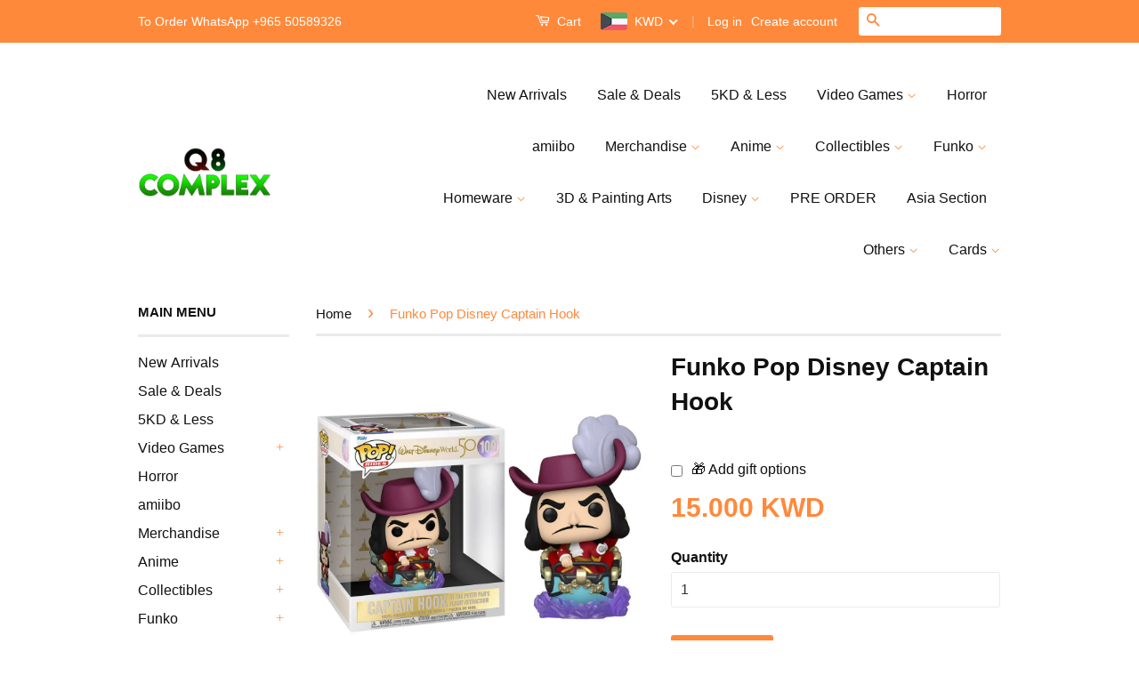

--- FILE ---
content_type: text/html; charset=utf-8
request_url: https://complexq8.com/products/funko-pop-disney-captain-hook-1
body_size: 29193
content:
<!doctype html>
<!--[if lt IE 7]><html class="no-js lt-ie9 lt-ie8 lt-ie7" lang="en"> <![endif]-->
<!--[if IE 7]><html class="no-js lt-ie9 lt-ie8" lang="en"> <![endif]-->
<!--[if IE 8]><html class="no-js lt-ie9" lang="en"> <![endif]-->
<!--[if IE 9 ]><html class="ie9 no-js"> <![endif]-->
<!--[if (gt IE 9)|!(IE)]><!--> <html class="no-js"> <!--<![endif]-->
<head>
<!-- PROGRESSIFY-ME:START -->
<!-- <link rel="manifest" href="/a/progressify/q8complex/manifest.json"> -->
<!-- PROGRESSIFY-ME:END -->

  <link rel="manifest" href="/a/pwa/q8complex/manifest" />

  <!-- Basic page needs ================================================== -->
  <meta charset="utf-8">
  <meta http-equiv="X-UA-Compatible" content="IE=edge,chrome=1">

  

  <!-- Title and description ================================================== -->
  <title>
  Funko Pop Disney Captain Hook &ndash; Q8complex
  </title>

  

  <!-- Social Meta Tags ================================================== -->
  

  <meta property="og:type" content="product">
  <meta property="og:title" content="Funko Pop Disney Captain Hook">
  <meta property="og:url" content="https://complexq8.com/products/funko-pop-disney-captain-hook-1">
  
  <meta property="og:image" content="http://complexq8.com/cdn/shop/products/image_f4c708fd-c179-46ef-9446-6c25c1639676_grande.jpg?v=1648554737">
  <meta property="og:image:secure_url" content="https://complexq8.com/cdn/shop/products/image_f4c708fd-c179-46ef-9446-6c25c1639676_grande.jpg?v=1648554737">
  
  <meta property="og:price:amount" content="15.00">
  <meta property="og:price:currency" content="KWD">




<meta property="og:site_name" content="Q8complex">




  <meta name="twitter:card" content="summary">


  <meta name="twitter:site" content="@kuwaitcomplex?s=20&t=Jce-Mhkr2emhF5TDckZnwQ">


  <meta name="twitter:title" content="Funko Pop Disney Captain Hook">
  <meta name="twitter:description" content="">
  <meta name="twitter:image" content="https://complexq8.com/cdn/shop/products/image_f4c708fd-c179-46ef-9446-6c25c1639676_large.jpg?v=1648554737">
  <meta name="twitter:image:width" content="480">
  <meta name="twitter:image:height" content="480">



  <!-- Helpers ================================================== -->
  <link rel="canonical" href="https://complexq8.com/products/funko-pop-disney-captain-hook-1">
  <meta name="viewport" content="width=device-width,initial-scale=1">
  <meta name="theme-color" content="#ff893b">

  

  <!-- CSS ================================================== -->
  <link href="//complexq8.com/cdn/shop/t/8/assets/timber.scss.css?v=82560077823723682871696414471" rel="stylesheet" type="text/css" media="all" />
  <link href="//complexq8.com/cdn/shop/t/8/assets/theme.scss.css?v=17170315657039289751696414471" rel="stylesheet" type="text/css" media="all" />
  
  <link href="//complexq8.com/cdn/shop/t/8/assets/custom.scss.css?v=152419649625869740761656586392" rel="stylesheet" type="text/css" media="all" />

  



  <!-- Header hook for plugins ================================================== -->
  <script>window.performance && window.performance.mark && window.performance.mark('shopify.content_for_header.start');</script><meta name="google-site-verification" content="L1hqttaAYwsbbLF8RUqEnuHcClg8EGaifP8LaLLzcdo">
<meta id="shopify-digital-wallet" name="shopify-digital-wallet" content="/13503979/digital_wallets/dialog">
<link rel="alternate" type="application/json+oembed" href="https://complexq8.com/products/funko-pop-disney-captain-hook-1.oembed">
<script async="async" src="/checkouts/internal/preloads.js?locale=en-KW"></script>
<script id="shopify-features" type="application/json">{"accessToken":"c809798022ca46d47664bbcd43dde1ce","betas":["rich-media-storefront-analytics"],"domain":"complexq8.com","predictiveSearch":true,"shopId":13503979,"locale":"en"}</script>
<script>var Shopify = Shopify || {};
Shopify.shop = "q8complex.myshopify.com";
Shopify.locale = "en";
Shopify.currency = {"active":"KWD","rate":"1.0"};
Shopify.country = "KW";
Shopify.theme = {"name":"Classic BBB Gift soldout","id":123763556531,"schema_name":null,"schema_version":null,"theme_store_id":721,"role":"main"};
Shopify.theme.handle = "null";
Shopify.theme.style = {"id":null,"handle":null};
Shopify.cdnHost = "complexq8.com/cdn";
Shopify.routes = Shopify.routes || {};
Shopify.routes.root = "/";</script>
<script type="module">!function(o){(o.Shopify=o.Shopify||{}).modules=!0}(window);</script>
<script>!function(o){function n(){var o=[];function n(){o.push(Array.prototype.slice.apply(arguments))}return n.q=o,n}var t=o.Shopify=o.Shopify||{};t.loadFeatures=n(),t.autoloadFeatures=n()}(window);</script>
<script id="shop-js-analytics" type="application/json">{"pageType":"product"}</script>
<script defer="defer" async type="module" src="//complexq8.com/cdn/shopifycloud/shop-js/modules/v2/client.init-shop-cart-sync_BdyHc3Nr.en.esm.js"></script>
<script defer="defer" async type="module" src="//complexq8.com/cdn/shopifycloud/shop-js/modules/v2/chunk.common_Daul8nwZ.esm.js"></script>
<script type="module">
  await import("//complexq8.com/cdn/shopifycloud/shop-js/modules/v2/client.init-shop-cart-sync_BdyHc3Nr.en.esm.js");
await import("//complexq8.com/cdn/shopifycloud/shop-js/modules/v2/chunk.common_Daul8nwZ.esm.js");

  window.Shopify.SignInWithShop?.initShopCartSync?.({"fedCMEnabled":true,"windoidEnabled":true});

</script>
<script>(function() {
  var isLoaded = false;
  function asyncLoad() {
    if (isLoaded) return;
    isLoaded = true;
    var urls = ["https:\/\/pwa-cdn.shopsheriff.com\/q8complex\/main.js?shop=q8complex.myshopify.com","https:\/\/cdn.pushalert.co\/integrate_bb91835e11cf5f972be8ba76011aa0c3.js?shop=q8complex.myshopify.com","https:\/\/egw-app.herokuapp.com\/get_script\/a356eaac952811eb9e33fa97f0426ccc.js?v=905127\u0026shop=q8complex.myshopify.com","\/\/searchserverapi.com\/widgets\/shopify\/init.js?a=0S3G9V2H6U\u0026shop=q8complex.myshopify.com","https:\/\/app.carecart.io\/api\/abandoned-cart\/js-script?shop=q8complex.myshopify.com","https:\/\/search-us3.omegacommerce.com\/instant\/initjs?ID=748b3ab5-8f2d-4c98-817c-696ede5e5e11\u0026shop=q8complex.myshopify.com","https:\/\/cdn.hextom.com\/js\/quickannouncementbar.js?shop=q8complex.myshopify.com"];
    for (var i = 0; i < urls.length; i++) {
      var s = document.createElement('script');
      s.type = 'text/javascript';
      s.async = true;
      s.src = urls[i];
      var x = document.getElementsByTagName('script')[0];
      x.parentNode.insertBefore(s, x);
    }
  };
  if(window.attachEvent) {
    window.attachEvent('onload', asyncLoad);
  } else {
    window.addEventListener('load', asyncLoad, false);
  }
})();</script>
<script id="__st">var __st={"a":13503979,"offset":10800,"reqid":"3538c7d4-58d6-41de-ba35-07d775dd6605-1768973097","pageurl":"complexq8.com\/products\/funko-pop-disney-captain-hook-1","u":"1162dd7a7ba9","p":"product","rtyp":"product","rid":7618309882110};</script>
<script>window.ShopifyPaypalV4VisibilityTracking = true;</script>
<script id="captcha-bootstrap">!function(){'use strict';const t='contact',e='account',n='new_comment',o=[[t,t],['blogs',n],['comments',n],[t,'customer']],c=[[e,'customer_login'],[e,'guest_login'],[e,'recover_customer_password'],[e,'create_customer']],r=t=>t.map((([t,e])=>`form[action*='/${t}']:not([data-nocaptcha='true']) input[name='form_type'][value='${e}']`)).join(','),a=t=>()=>t?[...document.querySelectorAll(t)].map((t=>t.form)):[];function s(){const t=[...o],e=r(t);return a(e)}const i='password',u='form_key',d=['recaptcha-v3-token','g-recaptcha-response','h-captcha-response',i],f=()=>{try{return window.sessionStorage}catch{return}},m='__shopify_v',_=t=>t.elements[u];function p(t,e,n=!1){try{const o=window.sessionStorage,c=JSON.parse(o.getItem(e)),{data:r}=function(t){const{data:e,action:n}=t;return t[m]||n?{data:e,action:n}:{data:t,action:n}}(c);for(const[e,n]of Object.entries(r))t.elements[e]&&(t.elements[e].value=n);n&&o.removeItem(e)}catch(o){console.error('form repopulation failed',{error:o})}}const l='form_type',E='cptcha';function T(t){t.dataset[E]=!0}const w=window,h=w.document,L='Shopify',v='ce_forms',y='captcha';let A=!1;((t,e)=>{const n=(g='f06e6c50-85a8-45c8-87d0-21a2b65856fe',I='https://cdn.shopify.com/shopifycloud/storefront-forms-hcaptcha/ce_storefront_forms_captcha_hcaptcha.v1.5.2.iife.js',D={infoText:'Protected by hCaptcha',privacyText:'Privacy',termsText:'Terms'},(t,e,n)=>{const o=w[L][v],c=o.bindForm;if(c)return c(t,g,e,D).then(n);var r;o.q.push([[t,g,e,D],n]),r=I,A||(h.body.append(Object.assign(h.createElement('script'),{id:'captcha-provider',async:!0,src:r})),A=!0)});var g,I,D;w[L]=w[L]||{},w[L][v]=w[L][v]||{},w[L][v].q=[],w[L][y]=w[L][y]||{},w[L][y].protect=function(t,e){n(t,void 0,e),T(t)},Object.freeze(w[L][y]),function(t,e,n,w,h,L){const[v,y,A,g]=function(t,e,n){const i=e?o:[],u=t?c:[],d=[...i,...u],f=r(d),m=r(i),_=r(d.filter((([t,e])=>n.includes(e))));return[a(f),a(m),a(_),s()]}(w,h,L),I=t=>{const e=t.target;return e instanceof HTMLFormElement?e:e&&e.form},D=t=>v().includes(t);t.addEventListener('submit',(t=>{const e=I(t);if(!e)return;const n=D(e)&&!e.dataset.hcaptchaBound&&!e.dataset.recaptchaBound,o=_(e),c=g().includes(e)&&(!o||!o.value);(n||c)&&t.preventDefault(),c&&!n&&(function(t){try{if(!f())return;!function(t){const e=f();if(!e)return;const n=_(t);if(!n)return;const o=n.value;o&&e.removeItem(o)}(t);const e=Array.from(Array(32),(()=>Math.random().toString(36)[2])).join('');!function(t,e){_(t)||t.append(Object.assign(document.createElement('input'),{type:'hidden',name:u})),t.elements[u].value=e}(t,e),function(t,e){const n=f();if(!n)return;const o=[...t.querySelectorAll(`input[type='${i}']`)].map((({name:t})=>t)),c=[...d,...o],r={};for(const[a,s]of new FormData(t).entries())c.includes(a)||(r[a]=s);n.setItem(e,JSON.stringify({[m]:1,action:t.action,data:r}))}(t,e)}catch(e){console.error('failed to persist form',e)}}(e),e.submit())}));const S=(t,e)=>{t&&!t.dataset[E]&&(n(t,e.some((e=>e===t))),T(t))};for(const o of['focusin','change'])t.addEventListener(o,(t=>{const e=I(t);D(e)&&S(e,y())}));const B=e.get('form_key'),M=e.get(l),P=B&&M;t.addEventListener('DOMContentLoaded',(()=>{const t=y();if(P)for(const e of t)e.elements[l].value===M&&p(e,B);[...new Set([...A(),...v().filter((t=>'true'===t.dataset.shopifyCaptcha))])].forEach((e=>S(e,t)))}))}(h,new URLSearchParams(w.location.search),n,t,e,['guest_login'])})(!0,!0)}();</script>
<script integrity="sha256-4kQ18oKyAcykRKYeNunJcIwy7WH5gtpwJnB7kiuLZ1E=" data-source-attribution="shopify.loadfeatures" defer="defer" src="//complexq8.com/cdn/shopifycloud/storefront/assets/storefront/load_feature-a0a9edcb.js" crossorigin="anonymous"></script>
<script data-source-attribution="shopify.dynamic_checkout.dynamic.init">var Shopify=Shopify||{};Shopify.PaymentButton=Shopify.PaymentButton||{isStorefrontPortableWallets:!0,init:function(){window.Shopify.PaymentButton.init=function(){};var t=document.createElement("script");t.src="https://complexq8.com/cdn/shopifycloud/portable-wallets/latest/portable-wallets.en.js",t.type="module",document.head.appendChild(t)}};
</script>
<script data-source-attribution="shopify.dynamic_checkout.buyer_consent">
  function portableWalletsHideBuyerConsent(e){var t=document.getElementById("shopify-buyer-consent"),n=document.getElementById("shopify-subscription-policy-button");t&&n&&(t.classList.add("hidden"),t.setAttribute("aria-hidden","true"),n.removeEventListener("click",e))}function portableWalletsShowBuyerConsent(e){var t=document.getElementById("shopify-buyer-consent"),n=document.getElementById("shopify-subscription-policy-button");t&&n&&(t.classList.remove("hidden"),t.removeAttribute("aria-hidden"),n.addEventListener("click",e))}window.Shopify?.PaymentButton&&(window.Shopify.PaymentButton.hideBuyerConsent=portableWalletsHideBuyerConsent,window.Shopify.PaymentButton.showBuyerConsent=portableWalletsShowBuyerConsent);
</script>
<script data-source-attribution="shopify.dynamic_checkout.cart.bootstrap">document.addEventListener("DOMContentLoaded",(function(){function t(){return document.querySelector("shopify-accelerated-checkout-cart, shopify-accelerated-checkout")}if(t())Shopify.PaymentButton.init();else{new MutationObserver((function(e,n){t()&&(Shopify.PaymentButton.init(),n.disconnect())})).observe(document.body,{childList:!0,subtree:!0})}}));
</script>

<script>window.performance && window.performance.mark && window.performance.mark('shopify.content_for_header.end');</script>

  

<!--[if lt IE 9]>
<script src="//cdnjs.cloudflare.com/ajax/libs/html5shiv/3.7.2/html5shiv.min.js" type="text/javascript"></script>
<script src="//complexq8.com/cdn/shop/t/8/assets/respond.min.js?v=52248677837542619231622813277" type="text/javascript"></script>
<link href="//complexq8.com/cdn/shop/t/8/assets/respond-proxy.html" id="respond-proxy" rel="respond-proxy" />
<link href="//complexq8.com/search?q=664a33fbfc30f2dfed42114c6297c862" id="respond-redirect" rel="respond-redirect" />
<script src="//complexq8.com/search?q=664a33fbfc30f2dfed42114c6297c862" type="text/javascript"></script>
<![endif]-->



  <script src="//ajax.googleapis.com/ajax/libs/jquery/1.11.0/jquery.min.js" type="text/javascript"></script>
  <script src="//complexq8.com/cdn/shop/t/8/assets/modernizr.min.js?v=26620055551102246001622813275" type="text/javascript"></script>
  
  <script src="//complexq8.com/cdn/shop/t/8/assets/custom.js?v=105345121109918928921656586412" type="text/javascript"></script>

  
  

<link rel="stylesheet" href="//complexq8.com/cdn/shop/t/8/assets/sca-quick-view.css?v=121207231859764664521622813278">
<link rel="stylesheet" href="//complexq8.com/cdn/shop/t/8/assets/sca-jquery.fancybox.css?v=50433719388693846841622813278">

<script src="//complexq8.com/cdn/shopifycloud/storefront/assets/themes_support/option_selection-b017cd28.js" type="text/javascript"></script>

 <!-- BEGIN app block: shopify://apps/warnify-pro-warnings/blocks/main/b82106ea-6172-4ab0-814f-17df1cb2b18a --><!-- BEGIN app snippet: product -->
<script>    var Elspw = {        params: {            money_format: "\u003cspan class=money\u003e{{amount}}0 KD\u003c\/span\u003e",            cart: {                "total_price" : 0,                "attributes": {},                "items" : [                ]            }        }    };    Elspw.params.product = {        "id": 7618309882110,        "title": "Funko Pop Disney Captain Hook",        "handle": "funko-pop-disney-captain-hook-1",        "tags": ["pop toys"],        "variants":[{"id":42609074012414,"qty":1 === null ? 999 : 1,"title":"Default Title","policy":"deny"}],        "collection_ids":[269689290931,273105420467,270124122291,3816685593,430870732]    };</script><!-- END app snippet --><!-- BEGIN app snippet: settings -->
  <script>    (function(){      Elspw.loadScript=function(a,b){var c=document.createElement("script");c.type="text/javascript",c.readyState?c.onreadystatechange=function(){"loaded"!=c.readyState&&"complete"!=c.readyState||(c.onreadystatechange=null,b())}:c.onload=function(){b()},c.src=a,document.getElementsByTagName("head")[0].appendChild(c)};      Elspw.config= {"enabled":true,"button":"form[action=\"/cart/add\"] [type=submit]","css":"","tag":"Els PW","alerts":[],"grid_enabled":1,"cdn":"https://s3.amazonaws.com/els-apps/product-warnings/","theme_app_extensions_enabled":1} ;    })(Elspw)  </script>  <script defer src="https://cdn.shopify.com/extensions/019b92bb-38ba-793e-9baf-3c5308a58e87/cli-20/assets/app.js"></script>

<script>
  Elspw.params.elsGeoScriptPath = "https://cdn.shopify.com/extensions/019b92bb-38ba-793e-9baf-3c5308a58e87/cli-20/assets/els.geo.js";
  Elspw.params.remodalScriptPath = "https://cdn.shopify.com/extensions/019b92bb-38ba-793e-9baf-3c5308a58e87/cli-20/assets/remodal.js";
  Elspw.params.cssPath = "https://cdn.shopify.com/extensions/019b92bb-38ba-793e-9baf-3c5308a58e87/cli-20/assets/app.css";
</script><!-- END app snippet --><!-- BEGIN app snippet: elspw-jsons -->



  <script type="application/json" id="elspw-product">
    
          {        "id": 7618309882110,        "title": "Funko Pop Disney Captain Hook",        "handle": "funko-pop-disney-captain-hook-1",        "tags": ["pop toys"],        "variants":[{"id":42609074012414,"qty":1,"title":"Default Title","policy":"deny"}],        "collection_ids":[269689290931,273105420467,270124122291,3816685593,430870732]      }    
  </script>



<!-- END app snippet -->


<!-- END app block --><!-- BEGIN app block: shopify://apps/beast-currency-converter/blocks/doubly/267afa86-a419-4d5b-a61b-556038e7294d -->


	<script>
		var DoublyGlobalCurrency, catchXHR = true, bccAppVersion = 1;
       	var DoublyGlobal = {
			theme : 'flags_theme',
			spanClass : 'money',
			cookieName : '_g1581258558',
			ratesUrl :  'https://init.grizzlyapps.com/9e32c84f0db4f7b1eb40c32bdb0bdea9',
			geoUrl : 'https://currency.grizzlyapps.com/83d400c612f9a099fab8f76dcab73a48',
			shopCurrency : 'KWD',
            allowedCurrencies : '["KWD","USD","SAR","QAR","AED","BHD"]',
			countriesJSON : '[]',
			currencyMessage : 'All orders are processed in KWD. While the content of your cart is currently displayed in <span class="selected-currency"></span>, you will checkout using KWD at the most current exchange rate.',
            currencyFormat : 'money_with_currency_format',
			euroFormat : 'amount',
            removeDecimals : 0,
            roundDecimals : 0,
            roundTo : '99',
            autoSwitch : 0,
			showPriceOnHover : 0,
            showCurrencyMessage : false,
			hideConverter : '0',
			forceJqueryLoad : false,
			beeketing : true,
			themeScript : '',
			customerScriptBefore : '',
			customerScriptAfter : '',
			debug: false
		};

		<!-- inline script: fixes + various plugin js functions -->
		DoublyGlobal.themeScript = "if(DoublyGlobal.debug) debugger;jQueryGrizzly('head').append('<style> .doubly-wrapper .doubly-nice-select .current { color:#ffffff !important; } .doubly-wrapper .doubly-nice-select:after { border-color:#ffffff; } .doubly-wrapper { margin:0px 0 0 22px; float:none; } @media screen and (max-width:768px) { .doubly-wrapper { margin:5px 0 0 22px; float:right; } } .doubly-message { margin:0px 0 15px 0 } <\/style>'); jQueryGrizzly('.header-bar .header-bar__right .header-bar__module .header-bar__cart-count').last().parent().parent().after('<div class=\"header-bar__module doubly-wrapper\"><\/div>'); jQueryGrizzly('.large--hide .mobile-cart-toggle .icon-cart').parent().before('<div class=\"doubly-wrapper\"><\/div>'); if (jQueryGrizzly('form.cart .doubly-message').length==0) { jQueryGrizzly('.cart__row').last().before('<div class=\"doubly-message\"><\/div>'); } function afterCurrencySwitcherInit() { jQueryGrizzly('.doubly-wrapper .doubly-nice-select').addClass('slim'); } jQueryGrizzly(document).ajaxComplete(function() { if (jQueryGrizzly('form.cart .doubly-message').length==0) { jQueryGrizzly('.cart__row').last().before('<div class=\"doubly-message\"><\/div>'); } });";
                    DoublyGlobal.initNiceSelect = function(){
                        !function(e) {
                            e.fn.niceSelect = function() {
                                this.each(function() {
                                    var s = e(this);
                                    var t = s.next()
                                    , n = s.find('option')
                                    , a = s.find('option:selected');
                                    t.find('.current').html('<span class="flags flags-' + a.data('country') + '"></span> &nbsp;' + a.data('display') || a.text());
                                }),
                                e(document).off('.nice_select'),
                                e(document).on('click.nice_select', '.doubly-nice-select.doubly-nice-select', function(s) {
                                    var t = e(this);
                                    e('.doubly-nice-select').not(t).removeClass('open'),
                                    t.toggleClass('open'),
                                    t.hasClass('open') ? (t.find('.option'),
                                    t.find('.focus').removeClass('focus'),
                                    t.find('.selected').addClass('focus')) : t.focus()
                                }),
                                e(document).on('click.nice_select', function(s) {
                                    0 === e(s.target).closest('.doubly-nice-select').length && e('.doubly-nice-select').removeClass('open').find('.option')
                                }),
                                e(document).on('click.nice_select', '.doubly-nice-select .option', function(s) {
                                    var t = e(this);
                                    e('.doubly-nice-select').each(function() {
                                        var s = e(this).find('.option[data-value="' + t.data('value') + '"]')
                                        , n = s.closest('.doubly-nice-select');
                                        n.find('.selected').removeClass('selected'),
                                        s.addClass('selected');
                                        var a = '<span class="flags flags-' + s.data('country') + '"></span> &nbsp;' + s.data('display') || s.text();
                                        n.find('.current').html(a),
                                        n.prev('select').val(s.data('value')).trigger('change')
                                    })
                                }),
                                e(document).on('keydown.nice_select', '.doubly-nice-select', function(s) {
                                    var t = e(this)
                                    , n = e(t.find('.focus') || t.find('.list .option.selected'));
                                    if (32 == s.keyCode || 13 == s.keyCode)
                                        return t.hasClass('open') ? n.trigger('click') : t.trigger('click'),
                                        !1;
                                    if (40 == s.keyCode)
                                        return t.hasClass('open') ? n.next().length > 0 && (t.find('.focus').removeClass('focus'),
                                        n.next().addClass('focus')) : t.trigger('click'),
                                        !1;
                                    if (38 == s.keyCode)
                                        return t.hasClass('open') ? n.prev().length > 0 && (t.find('.focus').removeClass('focus'),
                                        n.prev().addClass('focus')) : t.trigger('click'),
                                        !1;
                                    if (27 == s.keyCode)
                                        t.hasClass('open') && t.trigger('click');
                                    else if (9 == s.keyCode && t.hasClass('open'))
                                        return !1
                                })
                            }
                        }(jQueryGrizzly);
                    };
                DoublyGlobal.addSelect = function(){
                    /* add select in select wrapper or body */  
                    if (jQueryGrizzly('.doubly-wrapper').length>0) { 
                        var doublyWrapper = '.doubly-wrapper';
                    } else if (jQueryGrizzly('.doubly-float').length==0) {
                        var doublyWrapper = '.doubly-float';
                        jQueryGrizzly('body').append('<div class="doubly-float"></div>');
                    }
                    document.querySelectorAll(doublyWrapper).forEach(function(el) {
                        el.insertAdjacentHTML('afterbegin', '<select class="currency-switcher right noreplace" name="doubly-currencies"><option value="KWD" data-country="Kuwait" data-currency-symbol="&#1583;.&#1603;" data-display="KWD">Kuwaiti Dinar</option><option value="USD" data-country="United-States" data-currency-symbol="&#36;" data-display="USD">US Dollar</option><option value="SAR" data-country="Saudi-Arabia" data-currency-symbol="&#65020;" data-display="SAR">Saudi Riyal</option><option value="QAR" data-country="Qatar" data-currency-symbol="&#65020;" data-display="QAR">Qatari Rial</option><option value="AED" data-country="United-Arab-Emirates" data-currency-symbol="&#1583;.&#1573;" data-display="AED">United Arab Emirates Dirham</option><option value="BHD" data-country="Bahrain" data-currency-symbol=".&#1583;.&#1576;" data-display="BHD">Bahraini Dinar</option></select> <div class="doubly-nice-select currency-switcher right" data-nosnippet> <span class="current notranslate"></span> <ul class="list"> <li class="option notranslate" data-value="KWD" data-country="Kuwait" data-currency-symbol="&#1583;.&#1603;" data-display="KWD"><span class="flags flags-Kuwait"></span> &nbsp;Kuwaiti Dinar</li><li class="option notranslate" data-value="USD" data-country="United-States" data-currency-symbol="&#36;" data-display="USD"><span class="flags flags-United-States"></span> &nbsp;US Dollar</li><li class="option notranslate" data-value="SAR" data-country="Saudi-Arabia" data-currency-symbol="&#65020;" data-display="SAR"><span class="flags flags-Saudi-Arabia"></span> &nbsp;Saudi Riyal</li><li class="option notranslate" data-value="QAR" data-country="Qatar" data-currency-symbol="&#65020;" data-display="QAR"><span class="flags flags-Qatar"></span> &nbsp;Qatari Rial</li><li class="option notranslate" data-value="AED" data-country="United-Arab-Emirates" data-currency-symbol="&#1583;.&#1573;" data-display="AED"><span class="flags flags-United-Arab-Emirates"></span> &nbsp;United Arab Emirates Dirham</li><li class="option notranslate" data-value="BHD" data-country="Bahrain" data-currency-symbol=".&#1583;.&#1576;" data-display="BHD"><span class="flags flags-Bahrain"></span> &nbsp;Bahraini Dinar</li> </ul> </div>');
                    });
                }
		var bbb = "0";
	</script>
	
	
	<!-- inline styles -->
	<style> 
		
		.flags{background-image:url("https://cdn.shopify.com/extensions/01997e3d-dbe8-7f57-a70f-4120f12c2b07/currency-54/assets/currency-flags.png")}
		.flags-small{background-image:url("https://cdn.shopify.com/extensions/01997e3d-dbe8-7f57-a70f-4120f12c2b07/currency-54/assets/currency-flags-small.png")}
		select.currency-switcher{display:none}.doubly-nice-select{-webkit-tap-highlight-color:transparent;background-color:#fff;border-radius:5px;border:1px solid #e8e8e8;box-sizing:border-box;cursor:pointer;display:block;float:left;font-family:"Helvetica Neue",Arial;font-size:14px;font-weight:400;height:42px;line-height:40px;outline:0;padding-left:12px;padding-right:30px;position:relative;text-align:left!important;transition:none;/*transition:all .2s ease-in-out;*/-webkit-user-select:none;-moz-user-select:none;-ms-user-select:none;user-select:none;white-space:nowrap;width:auto}.doubly-nice-select:hover{border-color:#dbdbdb}.doubly-nice-select.open,.doubly-nice-select:active,.doubly-nice-select:focus{border-color:#88bfff}.doubly-nice-select:after{border-bottom:2px solid #999;border-right:2px solid #999;content:"";display:block;height:5px;box-sizing:content-box;pointer-events:none;position:absolute;right:14px;top:16px;-webkit-transform-origin:66% 66%;transform-origin:66% 66%;-webkit-transform:rotate(45deg);transform:rotate(45deg);transition:transform .15s ease-in-out;width:5px}.doubly-nice-select.open:after{-webkit-transform:rotate(-135deg);transform:rotate(-135deg)}.doubly-nice-select.open .list{opacity:1;pointer-events:auto;-webkit-transform:scale(1) translateY(0);transform:scale(1) translateY(0); z-index:1000000 !important;}.doubly-nice-select.disabled{border-color:#ededed;color:#999;pointer-events:none}.doubly-nice-select.disabled:after{border-color:#ccc}.doubly-nice-select.wide{width:100%}.doubly-nice-select.wide .list{left:0!important;right:0!important}.doubly-nice-select.right{float:right}.doubly-nice-select.right .list{left:auto;right:0}.doubly-nice-select.small{font-size:12px;height:36px;line-height:34px}.doubly-nice-select.small:after{height:4px;width:4px}.flags-Afghanistan,.flags-Albania,.flags-Algeria,.flags-Andorra,.flags-Angola,.flags-Antigua-and-Barbuda,.flags-Argentina,.flags-Armenia,.flags-Aruba,.flags-Australia,.flags-Austria,.flags-Azerbaijan,.flags-Bahamas,.flags-Bahrain,.flags-Bangladesh,.flags-Barbados,.flags-Belarus,.flags-Belgium,.flags-Belize,.flags-Benin,.flags-Bermuda,.flags-Bhutan,.flags-Bitcoin,.flags-Bolivia,.flags-Bosnia-and-Herzegovina,.flags-Botswana,.flags-Brazil,.flags-Brunei,.flags-Bulgaria,.flags-Burkina-Faso,.flags-Burundi,.flags-Cambodia,.flags-Cameroon,.flags-Canada,.flags-Cape-Verde,.flags-Cayman-Islands,.flags-Central-African-Republic,.flags-Chad,.flags-Chile,.flags-China,.flags-Colombia,.flags-Comoros,.flags-Congo-Democratic,.flags-Congo-Republic,.flags-Costa-Rica,.flags-Cote-d_Ivoire,.flags-Croatia,.flags-Cuba,.flags-Curacao,.flags-Cyprus,.flags-Czech-Republic,.flags-Denmark,.flags-Djibouti,.flags-Dominica,.flags-Dominican-Republic,.flags-East-Timor,.flags-Ecuador,.flags-Egypt,.flags-El-Salvador,.flags-Equatorial-Guinea,.flags-Eritrea,.flags-Estonia,.flags-Ethiopia,.flags-European-Union,.flags-Falkland-Islands,.flags-Fiji,.flags-Finland,.flags-France,.flags-Gabon,.flags-Gambia,.flags-Georgia,.flags-Germany,.flags-Ghana,.flags-Gibraltar,.flags-Grecee,.flags-Grenada,.flags-Guatemala,.flags-Guernsey,.flags-Guinea,.flags-Guinea-Bissau,.flags-Guyana,.flags-Haiti,.flags-Honduras,.flags-Hong-Kong,.flags-Hungary,.flags-IMF,.flags-Iceland,.flags-India,.flags-Indonesia,.flags-Iran,.flags-Iraq,.flags-Ireland,.flags-Isle-of-Man,.flags-Israel,.flags-Italy,.flags-Jamaica,.flags-Japan,.flags-Jersey,.flags-Jordan,.flags-Kazakhstan,.flags-Kenya,.flags-Korea-North,.flags-Korea-South,.flags-Kosovo,.flags-Kuwait,.flags-Kyrgyzstan,.flags-Laos,.flags-Latvia,.flags-Lebanon,.flags-Lesotho,.flags-Liberia,.flags-Libya,.flags-Liechtenstein,.flags-Lithuania,.flags-Luxembourg,.flags-Macao,.flags-Macedonia,.flags-Madagascar,.flags-Malawi,.flags-Malaysia,.flags-Maldives,.flags-Mali,.flags-Malta,.flags-Marshall-Islands,.flags-Mauritania,.flags-Mauritius,.flags-Mexico,.flags-Micronesia-_Federated_,.flags-Moldova,.flags-Monaco,.flags-Mongolia,.flags-Montenegro,.flags-Morocco,.flags-Mozambique,.flags-Myanmar,.flags-Namibia,.flags-Nauru,.flags-Nepal,.flags-Netherlands,.flags-New-Zealand,.flags-Nicaragua,.flags-Niger,.flags-Nigeria,.flags-Norway,.flags-Oman,.flags-Pakistan,.flags-Palau,.flags-Panama,.flags-Papua-New-Guinea,.flags-Paraguay,.flags-Peru,.flags-Philippines,.flags-Poland,.flags-Portugal,.flags-Qatar,.flags-Romania,.flags-Russia,.flags-Rwanda,.flags-Saint-Helena,.flags-Saint-Kitts-and-Nevis,.flags-Saint-Lucia,.flags-Saint-Vincent-and-the-Grenadines,.flags-Samoa,.flags-San-Marino,.flags-Sao-Tome-and-Principe,.flags-Saudi-Arabia,.flags-Seborga,.flags-Senegal,.flags-Serbia,.flags-Seychelles,.flags-Sierra-Leone,.flags-Singapore,.flags-Slovakia,.flags-Slovenia,.flags-Solomon-Islands,.flags-Somalia,.flags-South-Africa,.flags-South-Sudan,.flags-Spain,.flags-Sri-Lanka,.flags-Sudan,.flags-Suriname,.flags-Swaziland,.flags-Sweden,.flags-Switzerland,.flags-Syria,.flags-Taiwan,.flags-Tajikistan,.flags-Tanzania,.flags-Thailand,.flags-Togo,.flags-Tonga,.flags-Trinidad-and-Tobago,.flags-Tunisia,.flags-Turkey,.flags-Turkmenistan,.flags-Tuvalu,.flags-Uganda,.flags-Ukraine,.flags-United-Arab-Emirates,.flags-United-Kingdom,.flags-United-States,.flags-Uruguay,.flags-Uzbekistan,.flags-Vanuatu,.flags-Vatican-City,.flags-Venezuela,.flags-Vietnam,.flags-Wallis-and-Futuna,.flags-XAG,.flags-XAU,.flags-XPT,.flags-Yemen,.flags-Zambia,.flags-Zimbabwe{width:30px;height:20px}.doubly-nice-select.small .option{line-height:34px;min-height:34px}.doubly-nice-select .list{background-color:#fff;border-radius:5px;box-shadow:0 0 0 1px rgba(68,68,68,.11);box-sizing:border-box;margin:4px 0 0!important;opacity:0;overflow:scroll;overflow-x:hidden;padding:0;pointer-events:none;position:absolute;top:100%;max-height:260px;left:0;-webkit-transform-origin:50% 0;transform-origin:50% 0;-webkit-transform:scale(.75) translateY(-21px);transform:scale(.75) translateY(-21px);transition:all .2s cubic-bezier(.5,0,0,1.25),opacity .15s ease-out;z-index:100000}.doubly-nice-select .current img,.doubly-nice-select .option img{vertical-align:top;padding-top:10px}.doubly-nice-select .list:hover .option:not(:hover){background-color:transparent!important}.doubly-nice-select .option{font-size:13px !important;float:none!important;text-align:left !important;margin:0px !important;font-family:Helvetica Neue,Arial !important;letter-spacing:normal;text-transform:none;display:block!important;cursor:pointer;font-weight:400;line-height:40px!important;list-style:none;min-height:40px;min-width:55px;margin-bottom:0;outline:0;padding-left:18px!important;padding-right:52px!important;text-align:left;transition:all .2s}.doubly-nice-select .option.focus,.doubly-nice-select .option.selected.focus,.doubly-nice-select .option:hover{background-color:#f6f6f6}.doubly-nice-select .option.selected{font-weight:700}.doubly-nice-select .current img{line-height:45px}.doubly-nice-select.slim{padding:0 18px 0 0;height:20px;line-height:20px;border:0;background:0 0!important}.doubly-nice-select.slim .current .flags{margin-top:0 !important}.doubly-nice-select.slim:after{right:4px;top:6px}.flags{background-repeat:no-repeat;display:block;margin:10px 4px 0 0 !important;float:left}.flags-Zimbabwe{background-position:-5px -5px}.flags-Zambia{background-position:-45px -5px}.flags-Yemen{background-position:-85px -5px}.flags-Vietnam{background-position:-125px -5px}.flags-Venezuela{background-position:-165px -5px}.flags-Vatican-City{background-position:-205px -5px}.flags-Vanuatu{background-position:-245px -5px}.flags-Uzbekistan{background-position:-285px -5px}.flags-Uruguay{background-position:-325px -5px}.flags-United-States{background-position:-365px -5px}.flags-United-Kingdom{background-position:-405px -5px}.flags-United-Arab-Emirates{background-position:-445px -5px}.flags-Ukraine{background-position:-5px -35px}.flags-Uganda{background-position:-45px -35px}.flags-Tuvalu{background-position:-85px -35px}.flags-Turkmenistan{background-position:-125px -35px}.flags-Turkey{background-position:-165px -35px}.flags-Tunisia{background-position:-205px -35px}.flags-Trinidad-and-Tobago{background-position:-245px -35px}.flags-Tonga{background-position:-285px -35px}.flags-Togo{background-position:-325px -35px}.flags-Thailand{background-position:-365px -35px}.flags-Tanzania{background-position:-405px -35px}.flags-Tajikistan{background-position:-445px -35px}.flags-Taiwan{background-position:-5px -65px}.flags-Syria{background-position:-45px -65px}.flags-Switzerland{background-position:-85px -65px}.flags-Sweden{background-position:-125px -65px}.flags-Swaziland{background-position:-165px -65px}.flags-Suriname{background-position:-205px -65px}.flags-Sudan{background-position:-245px -65px}.flags-Sri-Lanka{background-position:-285px -65px}.flags-Spain{background-position:-325px -65px}.flags-South-Sudan{background-position:-365px -65px}.flags-South-Africa{background-position:-405px -65px}.flags-Somalia{background-position:-445px -65px}.flags-Solomon-Islands{background-position:-5px -95px}.flags-Slovenia{background-position:-45px -95px}.flags-Slovakia{background-position:-85px -95px}.flags-Singapore{background-position:-125px -95px}.flags-Sierra-Leone{background-position:-165px -95px}.flags-Seychelles{background-position:-205px -95px}.flags-Serbia{background-position:-245px -95px}.flags-Senegal{background-position:-285px -95px}.flags-Saudi-Arabia{background-position:-325px -95px}.flags-Sao-Tome-and-Principe{background-position:-365px -95px}.flags-San-Marino{background-position:-405px -95px}.flags-Samoa{background-position:-445px -95px}.flags-Saint-Vincent-and-the-Grenadines{background-position:-5px -125px}.flags-Saint-Lucia{background-position:-45px -125px}.flags-Saint-Kitts-and-Nevis{background-position:-85px -125px}.flags-Rwanda{background-position:-125px -125px}.flags-Russia{background-position:-165px -125px}.flags-Romania{background-position:-205px -125px}.flags-Qatar{background-position:-245px -125px}.flags-Portugal{background-position:-285px -125px}.flags-Poland{background-position:-325px -125px}.flags-Philippines{background-position:-365px -125px}.flags-Peru{background-position:-405px -125px}.flags-Paraguay{background-position:-445px -125px}.flags-Papua-New-Guinea{background-position:-5px -155px}.flags-Panama{background-position:-45px -155px}.flags-Palau{background-position:-85px -155px}.flags-Pakistan{background-position:-125px -155px}.flags-Oman{background-position:-165px -155px}.flags-Norway{background-position:-205px -155px}.flags-Nigeria{background-position:-245px -155px}.flags-Niger{background-position:-285px -155px}.flags-Nicaragua{background-position:-325px -155px}.flags-New-Zealand{background-position:-365px -155px}.flags-Netherlands{background-position:-405px -155px}.flags-Nepal{background-position:-445px -155px}.flags-Nauru{background-position:-5px -185px}.flags-Namibia{background-position:-45px -185px}.flags-Myanmar{background-position:-85px -185px}.flags-Mozambique{background-position:-125px -185px}.flags-Morocco{background-position:-165px -185px}.flags-Montenegro{background-position:-205px -185px}.flags-Mongolia{background-position:-245px -185px}.flags-Monaco{background-position:-285px -185px}.flags-Moldova{background-position:-325px -185px}.flags-Micronesia-_Federated_{background-position:-365px -185px}.flags-Mexico{background-position:-405px -185px}.flags-Mauritius{background-position:-445px -185px}.flags-Mauritania{background-position:-5px -215px}.flags-Marshall-Islands{background-position:-45px -215px}.flags-Malta{background-position:-85px -215px}.flags-Mali{background-position:-125px -215px}.flags-Maldives{background-position:-165px -215px}.flags-Malaysia{background-position:-205px -215px}.flags-Malawi{background-position:-245px -215px}.flags-Madagascar{background-position:-285px -215px}.flags-Macedonia{background-position:-325px -215px}.flags-Luxembourg{background-position:-365px -215px}.flags-Lithuania{background-position:-405px -215px}.flags-Liechtenstein{background-position:-445px -215px}.flags-Libya{background-position:-5px -245px}.flags-Liberia{background-position:-45px -245px}.flags-Lesotho{background-position:-85px -245px}.flags-Lebanon{background-position:-125px -245px}.flags-Latvia{background-position:-165px -245px}.flags-Laos{background-position:-205px -245px}.flags-Kyrgyzstan{background-position:-245px -245px}.flags-Kuwait{background-position:-285px -245px}.flags-Kosovo{background-position:-325px -245px}.flags-Korea-South{background-position:-365px -245px}.flags-Korea-North{background-position:-405px -245px}.flags-Kiribati{width:30px;height:20px;background-position:-445px -245px}.flags-Kenya{background-position:-5px -275px}.flags-Kazakhstan{background-position:-45px -275px}.flags-Jordan{background-position:-85px -275px}.flags-Japan{background-position:-125px -275px}.flags-Jamaica{background-position:-165px -275px}.flags-Italy{background-position:-205px -275px}.flags-Israel{background-position:-245px -275px}.flags-Ireland{background-position:-285px -275px}.flags-Iraq{background-position:-325px -275px}.flags-Iran{background-position:-365px -275px}.flags-Indonesia{background-position:-405px -275px}.flags-India{background-position:-445px -275px}.flags-Iceland{background-position:-5px -305px}.flags-Hungary{background-position:-45px -305px}.flags-Honduras{background-position:-85px -305px}.flags-Haiti{background-position:-125px -305px}.flags-Guyana{background-position:-165px -305px}.flags-Guinea{background-position:-205px -305px}.flags-Guinea-Bissau{background-position:-245px -305px}.flags-Guatemala{background-position:-285px -305px}.flags-Grenada{background-position:-325px -305px}.flags-Grecee{background-position:-365px -305px}.flags-Ghana{background-position:-405px -305px}.flags-Germany{background-position:-445px -305px}.flags-Georgia{background-position:-5px -335px}.flags-Gambia{background-position:-45px -335px}.flags-Gabon{background-position:-85px -335px}.flags-France{background-position:-125px -335px}.flags-Finland{background-position:-165px -335px}.flags-Fiji{background-position:-205px -335px}.flags-Ethiopia{background-position:-245px -335px}.flags-Estonia{background-position:-285px -335px}.flags-Eritrea{background-position:-325px -335px}.flags-Equatorial-Guinea{background-position:-365px -335px}.flags-El-Salvador{background-position:-405px -335px}.flags-Egypt{background-position:-445px -335px}.flags-Ecuador{background-position:-5px -365px}.flags-East-Timor{background-position:-45px -365px}.flags-Dominican-Republic{background-position:-85px -365px}.flags-Dominica{background-position:-125px -365px}.flags-Djibouti{background-position:-165px -365px}.flags-Denmark{background-position:-205px -365px}.flags-Czech-Republic{background-position:-245px -365px}.flags-Cyprus{background-position:-285px -365px}.flags-Cuba{background-position:-325px -365px}.flags-Croatia{background-position:-365px -365px}.flags-Cote-d_Ivoire{background-position:-405px -365px}.flags-Costa-Rica{background-position:-445px -365px}.flags-Congo-Republic{background-position:-5px -395px}.flags-Congo-Democratic{background-position:-45px -395px}.flags-Comoros{background-position:-85px -395px}.flags-Colombia{background-position:-125px -395px}.flags-China{background-position:-165px -395px}.flags-Chile{background-position:-205px -395px}.flags-Chad{background-position:-245px -395px}.flags-Central-African-Republic{background-position:-285px -395px}.flags-Cape-Verde{background-position:-325px -395px}.flags-Canada{background-position:-365px -395px}.flags-Cameroon{background-position:-405px -395px}.flags-Cambodia{background-position:-445px -395px}.flags-Burundi{background-position:-5px -425px}.flags-Burkina-Faso{background-position:-45px -425px}.flags-Bulgaria{background-position:-85px -425px}.flags-Brunei{background-position:-125px -425px}.flags-Brazil{background-position:-165px -425px}.flags-Botswana{background-position:-205px -425px}.flags-Bosnia-and-Herzegovina{background-position:-245px -425px}.flags-Bolivia{background-position:-285px -425px}.flags-Bhutan{background-position:-325px -425px}.flags-Benin{background-position:-365px -425px}.flags-Belize{background-position:-405px -425px}.flags-Belgium{background-position:-445px -425px}.flags-Belarus{background-position:-5px -455px}.flags-Barbados{background-position:-45px -455px}.flags-Bangladesh{background-position:-85px -455px}.flags-Bahrain{background-position:-125px -455px}.flags-Bahamas{background-position:-165px -455px}.flags-Azerbaijan{background-position:-205px -455px}.flags-Austria{background-position:-245px -455px}.flags-Australia{background-position:-285px -455px}.flags-Armenia{background-position:-325px -455px}.flags-Argentina{background-position:-365px -455px}.flags-Antigua-and-Barbuda{background-position:-405px -455px}.flags-Andorra{background-position:-445px -455px}.flags-Algeria{background-position:-5px -485px}.flags-Albania{background-position:-45px -485px}.flags-Afghanistan{background-position:-85px -485px}.flags-Bermuda{background-position:-125px -485px}.flags-European-Union{background-position:-165px -485px}.flags-XPT{background-position:-205px -485px}.flags-XAU{background-position:-245px -485px}.flags-XAG{background-position:-285px -485px}.flags-Wallis-and-Futuna{background-position:-325px -485px}.flags-Seborga{background-position:-365px -485px}.flags-Aruba{background-position:-405px -485px}.flags-Angola{background-position:-445px -485px}.flags-Saint-Helena{background-position:-485px -5px}.flags-Macao{background-position:-485px -35px}.flags-Jersey{background-position:-485px -65px}.flags-Isle-of-Man{background-position:-485px -95px}.flags-IMF{background-position:-485px -125px}.flags-Hong-Kong{background-position:-485px -155px}.flags-Guernsey{background-position:-485px -185px}.flags-Gibraltar{background-position:-485px -215px}.flags-Falkland-Islands{background-position:-485px -245px}.flags-Curacao{background-position:-485px -275px}.flags-Cayman-Islands{background-position:-485px -305px}.flags-Bitcoin{background-position:-485px -335px}.flags-small{background-repeat:no-repeat;display:block;margin:5px 3px 0 0 !important;border:1px solid #fff;box-sizing:content-box;float:left}.doubly-nice-select.open .list .flags-small{margin-top:15px  !important}.flags-small.flags-Zimbabwe{width:15px;height:10px;background-position:0 0}.flags-small.flags-Zambia{width:15px;height:10px;background-position:-15px 0}.flags-small.flags-Yemen{width:15px;height:10px;background-position:-30px 0}.flags-small.flags-Vietnam{width:15px;height:10px;background-position:-45px 0}.flags-small.flags-Venezuela{width:15px;height:10px;background-position:-60px 0}.flags-small.flags-Vatican-City{width:15px;height:10px;background-position:-75px 0}.flags-small.flags-Vanuatu{width:15px;height:10px;background-position:-90px 0}.flags-small.flags-Uzbekistan{width:15px;height:10px;background-position:-105px 0}.flags-small.flags-Uruguay{width:15px;height:10px;background-position:-120px 0}.flags-small.flags-United-Kingdom{width:15px;height:10px;background-position:-150px 0}.flags-small.flags-United-Arab-Emirates{width:15px;height:10px;background-position:-165px 0}.flags-small.flags-Ukraine{width:15px;height:10px;background-position:0 -10px}.flags-small.flags-Uganda{width:15px;height:10px;background-position:-15px -10px}.flags-small.flags-Tuvalu{width:15px;height:10px;background-position:-30px -10px}.flags-small.flags-Turkmenistan{width:15px;height:10px;background-position:-45px -10px}.flags-small.flags-Turkey{width:15px;height:10px;background-position:-60px -10px}.flags-small.flags-Tunisia{width:15px;height:10px;background-position:-75px -10px}.flags-small.flags-Trinidad-and-Tobago{width:15px;height:10px;background-position:-90px -10px}.flags-small.flags-Tonga{width:15px;height:10px;background-position:-105px -10px}.flags-small.flags-Togo{width:15px;height:10px;background-position:-120px -10px}.flags-small.flags-Thailand{width:15px;height:10px;background-position:-135px -10px}.flags-small.flags-Tanzania{width:15px;height:10px;background-position:-150px -10px}.flags-small.flags-Tajikistan{width:15px;height:10px;background-position:-165px -10px}.flags-small.flags-Taiwan{width:15px;height:10px;background-position:0 -20px}.flags-small.flags-Syria{width:15px;height:10px;background-position:-15px -20px}.flags-small.flags-Switzerland{width:15px;height:10px;background-position:-30px -20px}.flags-small.flags-Sweden{width:15px;height:10px;background-position:-45px -20px}.flags-small.flags-Swaziland{width:15px;height:10px;background-position:-60px -20px}.flags-small.flags-Suriname{width:15px;height:10px;background-position:-75px -20px}.flags-small.flags-Sudan{width:15px;height:10px;background-position:-90px -20px}.flags-small.flags-Sri-Lanka{width:15px;height:10px;background-position:-105px -20px}.flags-small.flags-Spain{width:15px;height:10px;background-position:-120px -20px}.flags-small.flags-South-Sudan{width:15px;height:10px;background-position:-135px -20px}.flags-small.flags-South-Africa{width:15px;height:10px;background-position:-150px -20px}.flags-small.flags-Somalia{width:15px;height:10px;background-position:-165px -20px}.flags-small.flags-Solomon-Islands{width:15px;height:10px;background-position:0 -30px}.flags-small.flags-Slovenia{width:15px;height:10px;background-position:-15px -30px}.flags-small.flags-Slovakia{width:15px;height:10px;background-position:-30px -30px}.flags-small.flags-Singapore{width:15px;height:10px;background-position:-45px -30px}.flags-small.flags-Sierra-Leone{width:15px;height:10px;background-position:-60px -30px}.flags-small.flags-Seychelles{width:15px;height:10px;background-position:-75px -30px}.flags-small.flags-Serbia{width:15px;height:10px;background-position:-90px -30px}.flags-small.flags-Senegal{width:15px;height:10px;background-position:-105px -30px}.flags-small.flags-Saudi-Arabia{width:15px;height:10px;background-position:-120px -30px}.flags-small.flags-Sao-Tome-and-Principe{width:15px;height:10px;background-position:-135px -30px}.flags-small.flags-San-Marino{width:15px;height:10px;background-position:-150px -30px}.flags-small.flags-Samoa{width:15px;height:10px;background-position:-165px -30px}.flags-small.flags-Saint-Vincent-and-the-Grenadines{width:15px;height:10px;background-position:0 -40px}.flags-small.flags-Saint-Lucia{width:15px;height:10px;background-position:-15px -40px}.flags-small.flags-Saint-Kitts-and-Nevis{width:15px;height:10px;background-position:-30px -40px}.flags-small.flags-Rwanda{width:15px;height:10px;background-position:-45px -40px}.flags-small.flags-Russia{width:15px;height:10px;background-position:-60px -40px}.flags-small.flags-Romania{width:15px;height:10px;background-position:-75px -40px}.flags-small.flags-Qatar{width:15px;height:10px;background-position:-90px -40px}.flags-small.flags-Portugal{width:15px;height:10px;background-position:-105px -40px}.flags-small.flags-Poland{width:15px;height:10px;background-position:-120px -40px}.flags-small.flags-Philippines{width:15px;height:10px;background-position:-135px -40px}.flags-small.flags-Peru{width:15px;height:10px;background-position:-150px -40px}.flags-small.flags-Paraguay{width:15px;height:10px;background-position:-165px -40px}.flags-small.flags-Papua-New-Guinea{width:15px;height:10px;background-position:0 -50px}.flags-small.flags-Panama{width:15px;height:10px;background-position:-15px -50px}.flags-small.flags-Palau{width:15px;height:10px;background-position:-30px -50px}.flags-small.flags-Pakistan{width:15px;height:10px;background-position:-45px -50px}.flags-small.flags-Oman{width:15px;height:10px;background-position:-60px -50px}.flags-small.flags-Norway{width:15px;height:10px;background-position:-75px -50px}.flags-small.flags-Nigeria{width:15px;height:10px;background-position:-90px -50px}.flags-small.flags-Niger{width:15px;height:10px;background-position:-105px -50px}.flags-small.flags-Nicaragua{width:15px;height:10px;background-position:-120px -50px}.flags-small.flags-New-Zealand{width:15px;height:10px;background-position:-135px -50px}.flags-small.flags-Netherlands{width:15px;height:10px;background-position:-150px -50px}.flags-small.flags-Nepal{width:15px;height:10px;background-position:-165px -50px}.flags-small.flags-Nauru{width:15px;height:10px;background-position:0 -60px}.flags-small.flags-Namibia{width:15px;height:10px;background-position:-15px -60px}.flags-small.flags-Myanmar{width:15px;height:10px;background-position:-30px -60px}.flags-small.flags-Mozambique{width:15px;height:10px;background-position:-45px -60px}.flags-small.flags-Morocco{width:15px;height:10px;background-position:-60px -60px}.flags-small.flags-Montenegro{width:15px;height:10px;background-position:-75px -60px}.flags-small.flags-Mongolia{width:15px;height:10px;background-position:-90px -60px}.flags-small.flags-Monaco{width:15px;height:10px;background-position:-105px -60px}.flags-small.flags-Moldova{width:15px;height:10px;background-position:-120px -60px}.flags-small.flags-Micronesia-_Federated_{width:15px;height:10px;background-position:-135px -60px}.flags-small.flags-Mexico{width:15px;height:10px;background-position:-150px -60px}.flags-small.flags-Mauritius{width:15px;height:10px;background-position:-165px -60px}.flags-small.flags-Mauritania{width:15px;height:10px;background-position:0 -70px}.flags-small.flags-Marshall-Islands{width:15px;height:10px;background-position:-15px -70px}.flags-small.flags-Malta{width:15px;height:10px;background-position:-30px -70px}.flags-small.flags-Mali{width:15px;height:10px;background-position:-45px -70px}.flags-small.flags-Maldives{width:15px;height:10px;background-position:-60px -70px}.flags-small.flags-Malaysia{width:15px;height:10px;background-position:-75px -70px}.flags-small.flags-Malawi{width:15px;height:10px;background-position:-90px -70px}.flags-small.flags-Madagascar{width:15px;height:10px;background-position:-105px -70px}.flags-small.flags-Macedonia{width:15px;height:10px;background-position:-120px -70px}.flags-small.flags-Luxembourg{width:15px;height:10px;background-position:-135px -70px}.flags-small.flags-Lithuania{width:15px;height:10px;background-position:-150px -70px}.flags-small.flags-Liechtenstein{width:15px;height:10px;background-position:-165px -70px}.flags-small.flags-Libya{width:15px;height:10px;background-position:0 -80px}.flags-small.flags-Liberia{width:15px;height:10px;background-position:-15px -80px}.flags-small.flags-Lesotho{width:15px;height:10px;background-position:-30px -80px}.flags-small.flags-Lebanon{width:15px;height:10px;background-position:-45px -80px}.flags-small.flags-Latvia{width:15px;height:10px;background-position:-60px -80px}.flags-small.flags-Laos{width:15px;height:10px;background-position:-75px -80px}.flags-small.flags-Kyrgyzstan{width:15px;height:10px;background-position:-90px -80px}.flags-small.flags-Kuwait{width:15px;height:10px;background-position:-105px -80px}.flags-small.flags-Kosovo{width:15px;height:10px;background-position:-120px -80px}.flags-small.flags-Korea-South{width:15px;height:10px;background-position:-135px -80px}.flags-small.flags-Korea-North{width:15px;height:10px;background-position:-150px -80px}.flags-small.flags-Kiribati{width:15px;height:10px;background-position:-165px -80px}.flags-small.flags-Kenya{width:15px;height:10px;background-position:0 -90px}.flags-small.flags-Kazakhstan{width:15px;height:10px;background-position:-15px -90px}.flags-small.flags-Jordan{width:15px;height:10px;background-position:-30px -90px}.flags-small.flags-Japan{width:15px;height:10px;background-position:-45px -90px}.flags-small.flags-Jamaica{width:15px;height:10px;background-position:-60px -90px}.flags-small.flags-Italy{width:15px;height:10px;background-position:-75px -90px}.flags-small.flags-Israel{width:15px;height:10px;background-position:-90px -90px}.flags-small.flags-Ireland{width:15px;height:10px;background-position:-105px -90px}.flags-small.flags-Iraq{width:15px;height:10px;background-position:-120px -90px}.flags-small.flags-Iran{width:15px;height:10px;background-position:-135px -90px}.flags-small.flags-Indonesia{width:15px;height:10px;background-position:-150px -90px}.flags-small.flags-India{width:15px;height:10px;background-position:-165px -90px}.flags-small.flags-Iceland{width:15px;height:10px;background-position:0 -100px}.flags-small.flags-Hungary{width:15px;height:10px;background-position:-15px -100px}.flags-small.flags-Honduras{width:15px;height:10px;background-position:-30px -100px}.flags-small.flags-Haiti{width:15px;height:10px;background-position:-45px -100px}.flags-small.flags-Guyana{width:15px;height:10px;background-position:-60px -100px}.flags-small.flags-Guinea{width:15px;height:10px;background-position:-75px -100px}.flags-small.flags-Guinea-Bissau{width:15px;height:10px;background-position:-90px -100px}.flags-small.flags-Guatemala{width:15px;height:10px;background-position:-105px -100px}.flags-small.flags-Grenada{width:15px;height:10px;background-position:-120px -100px}.flags-small.flags-Grecee{width:15px;height:10px;background-position:-135px -100px}.flags-small.flags-Ghana{width:15px;height:10px;background-position:-150px -100px}.flags-small.flags-Germany{width:15px;height:10px;background-position:-165px -100px}.flags-small.flags-Georgia{width:15px;height:10px;background-position:0 -110px}.flags-small.flags-Gambia{width:15px;height:10px;background-position:-15px -110px}.flags-small.flags-Gabon{width:15px;height:10px;background-position:-30px -110px}.flags-small.flags-France{width:15px;height:10px;background-position:-45px -110px}.flags-small.flags-Finland{width:15px;height:10px;background-position:-60px -110px}.flags-small.flags-Fiji{width:15px;height:10px;background-position:-75px -110px}.flags-small.flags-Ethiopia{width:15px;height:10px;background-position:-90px -110px}.flags-small.flags-Estonia{width:15px;height:10px;background-position:-105px -110px}.flags-small.flags-Eritrea{width:15px;height:10px;background-position:-120px -110px}.flags-small.flags-Equatorial-Guinea{width:15px;height:10px;background-position:-135px -110px}.flags-small.flags-El-Salvador{width:15px;height:10px;background-position:-150px -110px}.flags-small.flags-Egypt{width:15px;height:10px;background-position:-165px -110px}.flags-small.flags-Ecuador{width:15px;height:10px;background-position:0 -120px}.flags-small.flags-East-Timor{width:15px;height:10px;background-position:-15px -120px}.flags-small.flags-Dominican-Republic{width:15px;height:10px;background-position:-30px -120px}.flags-small.flags-Dominica{width:15px;height:10px;background-position:-45px -120px}.flags-small.flags-Djibouti{width:15px;height:10px;background-position:-60px -120px}.flags-small.flags-Denmark{width:15px;height:10px;background-position:-75px -120px}.flags-small.flags-Czech-Republic{width:15px;height:10px;background-position:-90px -120px}.flags-small.flags-Cyprus{width:15px;height:10px;background-position:-105px -120px}.flags-small.flags-Cuba{width:15px;height:10px;background-position:-120px -120px}.flags-small.flags-Croatia{width:15px;height:10px;background-position:-135px -120px}.flags-small.flags-Cote-d_Ivoire{width:15px;height:10px;background-position:-150px -120px}.flags-small.flags-Costa-Rica{width:15px;height:10px;background-position:-165px -120px}.flags-small.flags-Congo-Republic{width:15px;height:10px;background-position:0 -130px}.flags-small.flags-Congo-Democratic{width:15px;height:10px;background-position:-15px -130px}.flags-small.flags-Comoros{width:15px;height:10px;background-position:-30px -130px}.flags-small.flags-Colombia{width:15px;height:10px;background-position:-45px -130px}.flags-small.flags-China{width:15px;height:10px;background-position:-60px -130px}.flags-small.flags-Chile{width:15px;height:10px;background-position:-75px -130px}.flags-small.flags-Chad{width:15px;height:10px;background-position:-90px -130px}.flags-small.flags-Central-African-Republic{width:15px;height:10px;background-position:-105px -130px}.flags-small.flags-Cape-Verde{width:15px;height:10px;background-position:-120px -130px}.flags-small.flags-Canada{width:15px;height:10px;background-position:-135px -130px}.flags-small.flags-Cameroon{width:15px;height:10px;background-position:-150px -130px}.flags-small.flags-Cambodia{width:15px;height:10px;background-position:-165px -130px}.flags-small.flags-Burundi{width:15px;height:10px;background-position:0 -140px}.flags-small.flags-Burkina-Faso{width:15px;height:10px;background-position:-15px -140px}.flags-small.flags-Bulgaria{width:15px;height:10px;background-position:-30px -140px}.flags-small.flags-Brunei{width:15px;height:10px;background-position:-45px -140px}.flags-small.flags-Brazil{width:15px;height:10px;background-position:-60px -140px}.flags-small.flags-Botswana{width:15px;height:10px;background-position:-75px -140px}.flags-small.flags-Bosnia-and-Herzegovina{width:15px;height:10px;background-position:-90px -140px}.flags-small.flags-Bolivia{width:15px;height:10px;background-position:-105px -140px}.flags-small.flags-Bhutan{width:15px;height:10px;background-position:-120px -140px}.flags-small.flags-Benin{width:15px;height:10px;background-position:-135px -140px}.flags-small.flags-Belize{width:15px;height:10px;background-position:-150px -140px}.flags-small.flags-Belgium{width:15px;height:10px;background-position:-165px -140px}.flags-small.flags-Belarus{width:15px;height:10px;background-position:0 -150px}.flags-small.flags-Barbados{width:15px;height:10px;background-position:-15px -150px}.flags-small.flags-Bangladesh{width:15px;height:10px;background-position:-30px -150px}.flags-small.flags-Bahrain{width:15px;height:10px;background-position:-45px -150px}.flags-small.flags-Bahamas{width:15px;height:10px;background-position:-60px -150px}.flags-small.flags-Azerbaijan{width:15px;height:10px;background-position:-75px -150px}.flags-small.flags-Austria{width:15px;height:10px;background-position:-90px -150px}.flags-small.flags-Australia{width:15px;height:10px;background-position:-105px -150px}.flags-small.flags-Armenia{width:15px;height:10px;background-position:-120px -150px}.flags-small.flags-Argentina{width:15px;height:10px;background-position:-135px -150px}.flags-small.flags-Antigua-and-Barbuda{width:15px;height:10px;background-position:-150px -150px}.flags-small.flags-Andorra{width:15px;height:10px;background-position:-165px -150px}.flags-small.flags-Algeria{width:15px;height:10px;background-position:0 -160px}.flags-small.flags-Albania{width:15px;height:10px;background-position:-15px -160px}.flags-small.flags-Afghanistan{width:15px;height:10px;background-position:-30px -160px}.flags-small.flags-Bermuda{width:15px;height:10px;background-position:-45px -160px}.flags-small.flags-European-Union{width:15px;height:10px;background-position:-60px -160px}.flags-small.flags-United-States{width:15px;height:9px;background-position:-75px -160px}.flags-small.flags-XPT{width:15px;height:10px;background-position:-90px -160px}.flags-small.flags-XAU{width:15px;height:10px;background-position:-105px -160px}.flags-small.flags-XAG{width:15px;height:10px;background-position:-120px -160px}.flags-small.flags-Wallis-and-Futuna{width:15px;height:10px;background-position:-135px -160px}.flags-small.flags-Seborga{width:15px;height:10px;background-position:-150px -160px}.flags-small.flags-Aruba{width:15px;height:10px;background-position:-165px -160px}.flags-small.flags-Angola{width:15px;height:10px;background-position:0 -170px}.flags-small.flags-Saint-Helena{width:15px;height:10px;background-position:-15px -170px}.flags-small.flags-Macao{width:15px;height:10px;background-position:-30px -170px}.flags-small.flags-Jersey{width:15px;height:10px;background-position:-45px -170px}.flags-small.flags-Isle-of-Man{width:15px;height:10px;background-position:-60px -170px}.flags-small.flags-IMF{width:15px;height:10px;background-position:-75px -170px}.flags-small.flags-Hong-Kong{width:15px;height:10px;background-position:-90px -170px}.flags-small.flags-Guernsey{width:15px;height:10px;background-position:-105px -170px}.flags-small.flags-Gibraltar{width:15px;height:10px;background-position:-120px -170px}.flags-small.flags-Falkland-Islands{width:15px;height:10px;background-position:-135px -170px}.flags-small.flags-Curacao{width:15px;height:10px;background-position:-150px -170px}.flags-small.flags-Cayman-Islands{width:15px;height:10px;background-position:-165px -170px}.flags-small.flags-Bitcoin{width:15px;height:10px;background-position:-180px 0}.doubly-float .doubly-nice-select .list{left:0;right:auto}
		
		
		.layered-currency-switcher{width:auto;float:right;padding:0 0 0 50px;margin:0px;}.layered-currency-switcher li{display:block;float:left;font-size:15px;margin:0px;}.layered-currency-switcher li button.currency-switcher-btn{width:auto;height:auto;margin-bottom:0px;background:#fff;font-family:Arial!important;line-height:18px;border:1px solid #dadada;border-radius:25px;color:#9a9a9a;float:left;font-weight:700;margin-left:-46px;min-width:90px;position:relative;text-align:center;text-decoration:none;padding:10px 11px 10px 49px}.price-on-hover,.price-on-hover-wrapper{font-size:15px!important;line-height:25px!important}.layered-currency-switcher li button.currency-switcher-btn:focus{outline:0;-webkit-outline:none;-moz-outline:none;-o-outline:none}.layered-currency-switcher li button.currency-switcher-btn:hover{background:#ddf6cf;border-color:#a9d092;color:#89b171}.layered-currency-switcher li button.currency-switcher-btn span{display:none}.layered-currency-switcher li button.currency-switcher-btn:first-child{border-radius:25px}.layered-currency-switcher li button.currency-switcher-btn.selected{background:#de4c39;border-color:#de4c39;color:#fff;z-index:99;padding-left:23px!important;padding-right:23px!important}.layered-currency-switcher li button.currency-switcher-btn.selected span{display:inline-block}.doubly,.money{position:relative; font-weight:inherit !important; font-size:inherit !important;text-decoration:inherit !important;}.price-on-hover-wrapper{position:absolute;left:-50%;text-align:center;width:200%;top:110%;z-index:100000000}.price-on-hover{background:#333;border-color:#FFF!important;padding:2px 5px 3px;font-weight:400;border-radius:5px;font-family:Helvetica Neue,Arial;color:#fff;border:0}.price-on-hover:after{content:\"\";position:absolute;left:50%;margin-left:-4px;margin-top:-2px;width:0;height:0;border-bottom:solid 4px #333;border-left:solid 4px transparent;border-right:solid 4px transparent}.doubly-message{margin:5px 0}.doubly-wrapper{float:right}.doubly-float{position:fixed;bottom:10px;left:10px;right:auto;z-index:100000;}select.currency-switcher{margin:0px; position:relative; top:auto;}.doubly-nice-select, .doubly-nice-select .list { background: #FFFFFF; } .doubly-nice-select .current, .doubly-nice-select .list .option { color: #403F3F; } .doubly-nice-select .option:hover, .doubly-nice-select .option.focus, .doubly-nice-select .option.selected.focus { background-color: #F6F6F6; } .price-on-hover { background-color: #333333 !important; color: #FFFFFF !important; } .price-on-hover:after { border-bottom-color: #333333 !important;} .doubly-float .doubly-nice-select .list{top:-250px;left:0;right:auto}
	</style>
	
	<script src="https://cdn.shopify.com/extensions/01997e3d-dbe8-7f57-a70f-4120f12c2b07/currency-54/assets/doubly.js" async data-no-instant></script>



<!-- END app block --><script src="https://cdn.shopify.com/extensions/019bc4b9-ba3d-74ed-aa06-6d08a90c3faf/pre-order-66/assets/pre-order.min.js" type="text/javascript" defer="defer"></script>
<link href="https://monorail-edge.shopifysvc.com" rel="dns-prefetch">
<script>(function(){if ("sendBeacon" in navigator && "performance" in window) {try {var session_token_from_headers = performance.getEntriesByType('navigation')[0].serverTiming.find(x => x.name == '_s').description;} catch {var session_token_from_headers = undefined;}var session_cookie_matches = document.cookie.match(/_shopify_s=([^;]*)/);var session_token_from_cookie = session_cookie_matches && session_cookie_matches.length === 2 ? session_cookie_matches[1] : "";var session_token = session_token_from_headers || session_token_from_cookie || "";function handle_abandonment_event(e) {var entries = performance.getEntries().filter(function(entry) {return /monorail-edge.shopifysvc.com/.test(entry.name);});if (!window.abandonment_tracked && entries.length === 0) {window.abandonment_tracked = true;var currentMs = Date.now();var navigation_start = performance.timing.navigationStart;var payload = {shop_id: 13503979,url: window.location.href,navigation_start,duration: currentMs - navigation_start,session_token,page_type: "product"};window.navigator.sendBeacon("https://monorail-edge.shopifysvc.com/v1/produce", JSON.stringify({schema_id: "online_store_buyer_site_abandonment/1.1",payload: payload,metadata: {event_created_at_ms: currentMs,event_sent_at_ms: currentMs}}));}}window.addEventListener('pagehide', handle_abandonment_event);}}());</script>
<script id="web-pixels-manager-setup">(function e(e,d,r,n,o){if(void 0===o&&(o={}),!Boolean(null===(a=null===(i=window.Shopify)||void 0===i?void 0:i.analytics)||void 0===a?void 0:a.replayQueue)){var i,a;window.Shopify=window.Shopify||{};var t=window.Shopify;t.analytics=t.analytics||{};var s=t.analytics;s.replayQueue=[],s.publish=function(e,d,r){return s.replayQueue.push([e,d,r]),!0};try{self.performance.mark("wpm:start")}catch(e){}var l=function(){var e={modern:/Edge?\/(1{2}[4-9]|1[2-9]\d|[2-9]\d{2}|\d{4,})\.\d+(\.\d+|)|Firefox\/(1{2}[4-9]|1[2-9]\d|[2-9]\d{2}|\d{4,})\.\d+(\.\d+|)|Chrom(ium|e)\/(9{2}|\d{3,})\.\d+(\.\d+|)|(Maci|X1{2}).+ Version\/(15\.\d+|(1[6-9]|[2-9]\d|\d{3,})\.\d+)([,.]\d+|)( \(\w+\)|)( Mobile\/\w+|) Safari\/|Chrome.+OPR\/(9{2}|\d{3,})\.\d+\.\d+|(CPU[ +]OS|iPhone[ +]OS|CPU[ +]iPhone|CPU IPhone OS|CPU iPad OS)[ +]+(15[._]\d+|(1[6-9]|[2-9]\d|\d{3,})[._]\d+)([._]\d+|)|Android:?[ /-](13[3-9]|1[4-9]\d|[2-9]\d{2}|\d{4,})(\.\d+|)(\.\d+|)|Android.+Firefox\/(13[5-9]|1[4-9]\d|[2-9]\d{2}|\d{4,})\.\d+(\.\d+|)|Android.+Chrom(ium|e)\/(13[3-9]|1[4-9]\d|[2-9]\d{2}|\d{4,})\.\d+(\.\d+|)|SamsungBrowser\/([2-9]\d|\d{3,})\.\d+/,legacy:/Edge?\/(1[6-9]|[2-9]\d|\d{3,})\.\d+(\.\d+|)|Firefox\/(5[4-9]|[6-9]\d|\d{3,})\.\d+(\.\d+|)|Chrom(ium|e)\/(5[1-9]|[6-9]\d|\d{3,})\.\d+(\.\d+|)([\d.]+$|.*Safari\/(?![\d.]+ Edge\/[\d.]+$))|(Maci|X1{2}).+ Version\/(10\.\d+|(1[1-9]|[2-9]\d|\d{3,})\.\d+)([,.]\d+|)( \(\w+\)|)( Mobile\/\w+|) Safari\/|Chrome.+OPR\/(3[89]|[4-9]\d|\d{3,})\.\d+\.\d+|(CPU[ +]OS|iPhone[ +]OS|CPU[ +]iPhone|CPU IPhone OS|CPU iPad OS)[ +]+(10[._]\d+|(1[1-9]|[2-9]\d|\d{3,})[._]\d+)([._]\d+|)|Android:?[ /-](13[3-9]|1[4-9]\d|[2-9]\d{2}|\d{4,})(\.\d+|)(\.\d+|)|Mobile Safari.+OPR\/([89]\d|\d{3,})\.\d+\.\d+|Android.+Firefox\/(13[5-9]|1[4-9]\d|[2-9]\d{2}|\d{4,})\.\d+(\.\d+|)|Android.+Chrom(ium|e)\/(13[3-9]|1[4-9]\d|[2-9]\d{2}|\d{4,})\.\d+(\.\d+|)|Android.+(UC? ?Browser|UCWEB|U3)[ /]?(15\.([5-9]|\d{2,})|(1[6-9]|[2-9]\d|\d{3,})\.\d+)\.\d+|SamsungBrowser\/(5\.\d+|([6-9]|\d{2,})\.\d+)|Android.+MQ{2}Browser\/(14(\.(9|\d{2,})|)|(1[5-9]|[2-9]\d|\d{3,})(\.\d+|))(\.\d+|)|K[Aa][Ii]OS\/(3\.\d+|([4-9]|\d{2,})\.\d+)(\.\d+|)/},d=e.modern,r=e.legacy,n=navigator.userAgent;return n.match(d)?"modern":n.match(r)?"legacy":"unknown"}(),u="modern"===l?"modern":"legacy",c=(null!=n?n:{modern:"",legacy:""})[u],f=function(e){return[e.baseUrl,"/wpm","/b",e.hashVersion,"modern"===e.buildTarget?"m":"l",".js"].join("")}({baseUrl:d,hashVersion:r,buildTarget:u}),m=function(e){var d=e.version,r=e.bundleTarget,n=e.surface,o=e.pageUrl,i=e.monorailEndpoint;return{emit:function(e){var a=e.status,t=e.errorMsg,s=(new Date).getTime(),l=JSON.stringify({metadata:{event_sent_at_ms:s},events:[{schema_id:"web_pixels_manager_load/3.1",payload:{version:d,bundle_target:r,page_url:o,status:a,surface:n,error_msg:t},metadata:{event_created_at_ms:s}}]});if(!i)return console&&console.warn&&console.warn("[Web Pixels Manager] No Monorail endpoint provided, skipping logging."),!1;try{return self.navigator.sendBeacon.bind(self.navigator)(i,l)}catch(e){}var u=new XMLHttpRequest;try{return u.open("POST",i,!0),u.setRequestHeader("Content-Type","text/plain"),u.send(l),!0}catch(e){return console&&console.warn&&console.warn("[Web Pixels Manager] Got an unhandled error while logging to Monorail."),!1}}}}({version:r,bundleTarget:l,surface:e.surface,pageUrl:self.location.href,monorailEndpoint:e.monorailEndpoint});try{o.browserTarget=l,function(e){var d=e.src,r=e.async,n=void 0===r||r,o=e.onload,i=e.onerror,a=e.sri,t=e.scriptDataAttributes,s=void 0===t?{}:t,l=document.createElement("script"),u=document.querySelector("head"),c=document.querySelector("body");if(l.async=n,l.src=d,a&&(l.integrity=a,l.crossOrigin="anonymous"),s)for(var f in s)if(Object.prototype.hasOwnProperty.call(s,f))try{l.dataset[f]=s[f]}catch(e){}if(o&&l.addEventListener("load",o),i&&l.addEventListener("error",i),u)u.appendChild(l);else{if(!c)throw new Error("Did not find a head or body element to append the script");c.appendChild(l)}}({src:f,async:!0,onload:function(){if(!function(){var e,d;return Boolean(null===(d=null===(e=window.Shopify)||void 0===e?void 0:e.analytics)||void 0===d?void 0:d.initialized)}()){var d=window.webPixelsManager.init(e)||void 0;if(d){var r=window.Shopify.analytics;r.replayQueue.forEach((function(e){var r=e[0],n=e[1],o=e[2];d.publishCustomEvent(r,n,o)})),r.replayQueue=[],r.publish=d.publishCustomEvent,r.visitor=d.visitor,r.initialized=!0}}},onerror:function(){return m.emit({status:"failed",errorMsg:"".concat(f," has failed to load")})},sri:function(e){var d=/^sha384-[A-Za-z0-9+/=]+$/;return"string"==typeof e&&d.test(e)}(c)?c:"",scriptDataAttributes:o}),m.emit({status:"loading"})}catch(e){m.emit({status:"failed",errorMsg:(null==e?void 0:e.message)||"Unknown error"})}}})({shopId: 13503979,storefrontBaseUrl: "https://complexq8.com",extensionsBaseUrl: "https://extensions.shopifycdn.com/cdn/shopifycloud/web-pixels-manager",monorailEndpoint: "https://monorail-edge.shopifysvc.com/unstable/produce_batch",surface: "storefront-renderer",enabledBetaFlags: ["2dca8a86"],webPixelsConfigList: [{"id":"506298622","configuration":"{\"config\":\"{\\\"pixel_id\\\":\\\"GT-TB658CG\\\",\\\"target_country\\\":\\\"KW\\\",\\\"gtag_events\\\":[{\\\"type\\\":\\\"purchase\\\",\\\"action_label\\\":\\\"MC-8501L30PSV\\\"},{\\\"type\\\":\\\"page_view\\\",\\\"action_label\\\":\\\"MC-8501L30PSV\\\"},{\\\"type\\\":\\\"view_item\\\",\\\"action_label\\\":\\\"MC-8501L30PSV\\\"}],\\\"enable_monitoring_mode\\\":false}\"}","eventPayloadVersion":"v1","runtimeContext":"OPEN","scriptVersion":"b2a88bafab3e21179ed38636efcd8a93","type":"APP","apiClientId":1780363,"privacyPurposes":[],"dataSharingAdjustments":{"protectedCustomerApprovalScopes":["read_customer_address","read_customer_email","read_customer_name","read_customer_personal_data","read_customer_phone"]}},{"id":"shopify-app-pixel","configuration":"{}","eventPayloadVersion":"v1","runtimeContext":"STRICT","scriptVersion":"0450","apiClientId":"shopify-pixel","type":"APP","privacyPurposes":["ANALYTICS","MARKETING"]},{"id":"shopify-custom-pixel","eventPayloadVersion":"v1","runtimeContext":"LAX","scriptVersion":"0450","apiClientId":"shopify-pixel","type":"CUSTOM","privacyPurposes":["ANALYTICS","MARKETING"]}],isMerchantRequest: false,initData: {"shop":{"name":"Q8complex","paymentSettings":{"currencyCode":"KWD"},"myshopifyDomain":"q8complex.myshopify.com","countryCode":"KW","storefrontUrl":"https:\/\/complexq8.com"},"customer":null,"cart":null,"checkout":null,"productVariants":[{"price":{"amount":15.0,"currencyCode":"KWD"},"product":{"title":"Funko Pop Disney Captain Hook","vendor":"Q8complex","id":"7618309882110","untranslatedTitle":"Funko Pop Disney Captain Hook","url":"\/products\/funko-pop-disney-captain-hook-1","type":"Pop Toys"},"id":"42609074012414","image":{"src":"\/\/complexq8.com\/cdn\/shop\/products\/image_f4c708fd-c179-46ef-9446-6c25c1639676.jpg?v=1648554737"},"sku":"","title":"Default Title","untranslatedTitle":"Default Title"}],"purchasingCompany":null},},"https://complexq8.com/cdn","fcfee988w5aeb613cpc8e4bc33m6693e112",{"modern":"","legacy":""},{"shopId":"13503979","storefrontBaseUrl":"https:\/\/complexq8.com","extensionBaseUrl":"https:\/\/extensions.shopifycdn.com\/cdn\/shopifycloud\/web-pixels-manager","surface":"storefront-renderer","enabledBetaFlags":"[\"2dca8a86\"]","isMerchantRequest":"false","hashVersion":"fcfee988w5aeb613cpc8e4bc33m6693e112","publish":"custom","events":"[[\"page_viewed\",{}],[\"product_viewed\",{\"productVariant\":{\"price\":{\"amount\":15.0,\"currencyCode\":\"KWD\"},\"product\":{\"title\":\"Funko Pop Disney Captain Hook\",\"vendor\":\"Q8complex\",\"id\":\"7618309882110\",\"untranslatedTitle\":\"Funko Pop Disney Captain Hook\",\"url\":\"\/products\/funko-pop-disney-captain-hook-1\",\"type\":\"Pop Toys\"},\"id\":\"42609074012414\",\"image\":{\"src\":\"\/\/complexq8.com\/cdn\/shop\/products\/image_f4c708fd-c179-46ef-9446-6c25c1639676.jpg?v=1648554737\"},\"sku\":\"\",\"title\":\"Default Title\",\"untranslatedTitle\":\"Default Title\"}}]]"});</script><script>
  window.ShopifyAnalytics = window.ShopifyAnalytics || {};
  window.ShopifyAnalytics.meta = window.ShopifyAnalytics.meta || {};
  window.ShopifyAnalytics.meta.currency = 'KWD';
  var meta = {"product":{"id":7618309882110,"gid":"gid:\/\/shopify\/Product\/7618309882110","vendor":"Q8complex","type":"Pop Toys","handle":"funko-pop-disney-captain-hook-1","variants":[{"id":42609074012414,"price":1500,"name":"Funko Pop Disney Captain Hook","public_title":null,"sku":""}],"remote":false},"page":{"pageType":"product","resourceType":"product","resourceId":7618309882110,"requestId":"3538c7d4-58d6-41de-ba35-07d775dd6605-1768973097"}};
  for (var attr in meta) {
    window.ShopifyAnalytics.meta[attr] = meta[attr];
  }
</script>
<script class="analytics">
  (function () {
    var customDocumentWrite = function(content) {
      var jquery = null;

      if (window.jQuery) {
        jquery = window.jQuery;
      } else if (window.Checkout && window.Checkout.$) {
        jquery = window.Checkout.$;
      }

      if (jquery) {
        jquery('body').append(content);
      }
    };

    var hasLoggedConversion = function(token) {
      if (token) {
        return document.cookie.indexOf('loggedConversion=' + token) !== -1;
      }
      return false;
    }

    var setCookieIfConversion = function(token) {
      if (token) {
        var twoMonthsFromNow = new Date(Date.now());
        twoMonthsFromNow.setMonth(twoMonthsFromNow.getMonth() + 2);

        document.cookie = 'loggedConversion=' + token + '; expires=' + twoMonthsFromNow;
      }
    }

    var trekkie = window.ShopifyAnalytics.lib = window.trekkie = window.trekkie || [];
    if (trekkie.integrations) {
      return;
    }
    trekkie.methods = [
      'identify',
      'page',
      'ready',
      'track',
      'trackForm',
      'trackLink'
    ];
    trekkie.factory = function(method) {
      return function() {
        var args = Array.prototype.slice.call(arguments);
        args.unshift(method);
        trekkie.push(args);
        return trekkie;
      };
    };
    for (var i = 0; i < trekkie.methods.length; i++) {
      var key = trekkie.methods[i];
      trekkie[key] = trekkie.factory(key);
    }
    trekkie.load = function(config) {
      trekkie.config = config || {};
      trekkie.config.initialDocumentCookie = document.cookie;
      var first = document.getElementsByTagName('script')[0];
      var script = document.createElement('script');
      script.type = 'text/javascript';
      script.onerror = function(e) {
        var scriptFallback = document.createElement('script');
        scriptFallback.type = 'text/javascript';
        scriptFallback.onerror = function(error) {
                var Monorail = {
      produce: function produce(monorailDomain, schemaId, payload) {
        var currentMs = new Date().getTime();
        var event = {
          schema_id: schemaId,
          payload: payload,
          metadata: {
            event_created_at_ms: currentMs,
            event_sent_at_ms: currentMs
          }
        };
        return Monorail.sendRequest("https://" + monorailDomain + "/v1/produce", JSON.stringify(event));
      },
      sendRequest: function sendRequest(endpointUrl, payload) {
        // Try the sendBeacon API
        if (window && window.navigator && typeof window.navigator.sendBeacon === 'function' && typeof window.Blob === 'function' && !Monorail.isIos12()) {
          var blobData = new window.Blob([payload], {
            type: 'text/plain'
          });

          if (window.navigator.sendBeacon(endpointUrl, blobData)) {
            return true;
          } // sendBeacon was not successful

        } // XHR beacon

        var xhr = new XMLHttpRequest();

        try {
          xhr.open('POST', endpointUrl);
          xhr.setRequestHeader('Content-Type', 'text/plain');
          xhr.send(payload);
        } catch (e) {
          console.log(e);
        }

        return false;
      },
      isIos12: function isIos12() {
        return window.navigator.userAgent.lastIndexOf('iPhone; CPU iPhone OS 12_') !== -1 || window.navigator.userAgent.lastIndexOf('iPad; CPU OS 12_') !== -1;
      }
    };
    Monorail.produce('monorail-edge.shopifysvc.com',
      'trekkie_storefront_load_errors/1.1',
      {shop_id: 13503979,
      theme_id: 123763556531,
      app_name: "storefront",
      context_url: window.location.href,
      source_url: "//complexq8.com/cdn/s/trekkie.storefront.cd680fe47e6c39ca5d5df5f0a32d569bc48c0f27.min.js"});

        };
        scriptFallback.async = true;
        scriptFallback.src = '//complexq8.com/cdn/s/trekkie.storefront.cd680fe47e6c39ca5d5df5f0a32d569bc48c0f27.min.js';
        first.parentNode.insertBefore(scriptFallback, first);
      };
      script.async = true;
      script.src = '//complexq8.com/cdn/s/trekkie.storefront.cd680fe47e6c39ca5d5df5f0a32d569bc48c0f27.min.js';
      first.parentNode.insertBefore(script, first);
    };
    trekkie.load(
      {"Trekkie":{"appName":"storefront","development":false,"defaultAttributes":{"shopId":13503979,"isMerchantRequest":null,"themeId":123763556531,"themeCityHash":"14473381541769419225","contentLanguage":"en","currency":"KWD","eventMetadataId":"00ce2f07-670c-42e0-9bb5-07e9c99623b7"},"isServerSideCookieWritingEnabled":true,"monorailRegion":"shop_domain","enabledBetaFlags":["65f19447"]},"Session Attribution":{},"S2S":{"facebookCapiEnabled":false,"source":"trekkie-storefront-renderer","apiClientId":580111}}
    );

    var loaded = false;
    trekkie.ready(function() {
      if (loaded) return;
      loaded = true;

      window.ShopifyAnalytics.lib = window.trekkie;

      var originalDocumentWrite = document.write;
      document.write = customDocumentWrite;
      try { window.ShopifyAnalytics.merchantGoogleAnalytics.call(this); } catch(error) {};
      document.write = originalDocumentWrite;

      window.ShopifyAnalytics.lib.page(null,{"pageType":"product","resourceType":"product","resourceId":7618309882110,"requestId":"3538c7d4-58d6-41de-ba35-07d775dd6605-1768973097","shopifyEmitted":true});

      var match = window.location.pathname.match(/checkouts\/(.+)\/(thank_you|post_purchase)/)
      var token = match? match[1]: undefined;
      if (!hasLoggedConversion(token)) {
        setCookieIfConversion(token);
        window.ShopifyAnalytics.lib.track("Viewed Product",{"currency":"KWD","variantId":42609074012414,"productId":7618309882110,"productGid":"gid:\/\/shopify\/Product\/7618309882110","name":"Funko Pop Disney Captain Hook","price":"15.000","sku":"","brand":"Q8complex","variant":null,"category":"Pop Toys","nonInteraction":true,"remote":false},undefined,undefined,{"shopifyEmitted":true});
      window.ShopifyAnalytics.lib.track("monorail:\/\/trekkie_storefront_viewed_product\/1.1",{"currency":"KWD","variantId":42609074012414,"productId":7618309882110,"productGid":"gid:\/\/shopify\/Product\/7618309882110","name":"Funko Pop Disney Captain Hook","price":"15.000","sku":"","brand":"Q8complex","variant":null,"category":"Pop Toys","nonInteraction":true,"remote":false,"referer":"https:\/\/complexq8.com\/products\/funko-pop-disney-captain-hook-1"});
      }
    });


        var eventsListenerScript = document.createElement('script');
        eventsListenerScript.async = true;
        eventsListenerScript.src = "//complexq8.com/cdn/shopifycloud/storefront/assets/shop_events_listener-3da45d37.js";
        document.getElementsByTagName('head')[0].appendChild(eventsListenerScript);

})();</script>
<script
  defer
  src="https://complexq8.com/cdn/shopifycloud/perf-kit/shopify-perf-kit-3.0.4.min.js"
  data-application="storefront-renderer"
  data-shop-id="13503979"
  data-render-region="gcp-us-central1"
  data-page-type="product"
  data-theme-instance-id="123763556531"
  data-theme-name=""
  data-theme-version=""
  data-monorail-region="shop_domain"
  data-resource-timing-sampling-rate="10"
  data-shs="true"
  data-shs-beacon="true"
  data-shs-export-with-fetch="true"
  data-shs-logs-sample-rate="1"
  data-shs-beacon-endpoint="https://complexq8.com/api/collect"
></script>
</head>

<body id="funko-pop-disney-captain-hook" class="template-product" >

  <div class="header-bar">
  <div class="wrapper medium-down--hide">
    <div class="large--display-table">
      <div class="header-bar__left large--display-table-cell">
        
          <div class="header-bar__module header-bar__message">
            To Order WhatsApp +965 50589326
          </div>
        
      </div>

      <div class="header-bar__right large--display-table-cell">
        <div class="header-bar__module">
          <a href="/cart" class="cart-toggle">
            <span class="icon icon-cart header-bar__cart-icon" aria-hidden="true"></span>
            Cart
            <span class="cart-count header-bar__cart-count hidden-count">0</span>
          </a>
        </div>

        
          <span class="header-bar__sep" aria-hidden="true">|</span>
          <ul class="header-bar__module header-bar__module--list">
            
              <li>
                <a href="/account/login" id="customer_login_link">Log in</a>
              </li>
              <li>
                <a href="/account/register" id="customer_register_link">Create account</a>
              </li>
            
          </ul>
        
        
        
          <div class="header-bar__module header-bar__search">
            


  <form action="/search" method="get" class="header-bar__search-form clearfix" role="search">
    
    <input type="search" name="q" value="" aria-label="Search our store" class="header-bar__search-input">
    <button type="submit" class="btn icon-fallback-text header-bar__search-submit">
      <span class="icon icon-search" aria-hidden="true"></span>
      <span class="fallback-text">Search</span>
    </button>
  </form>


          </div>
        

      </div>
    </div>
  </div>
  <div class="wrapper large--hide">
    <button type="button" class="mobile-nav-trigger" id="MobileNavTrigger">
      <span class="icon icon-hamburger" aria-hidden="true"></span>
      Menu
    </button>
    <a href="/cart" class="cart-toggle mobile-cart-toggle">
      <span class="icon icon-cart header-bar__cart-icon" aria-hidden="true"></span>
      Cart <span class="cart-count hidden-count">0</span>
    </a>
  </div>
  <ul id="MobileNav" class="mobile-nav large--hide">
  
  
  
  <li class="mobile-nav__link" aria-haspopup="true">
    
      <a href="/collections/new-arrivals-3" class="mobile-nav">
        New Arrivals
      </a>
    
  </li>
  
  
  <li class="mobile-nav__link" aria-haspopup="true">
    
      <a href="/collections/sale" class="mobile-nav">
        Sale & Deals
      </a>
    
  </li>
  
  
  <li class="mobile-nav__link" aria-haspopup="true">
    
      <a href="/collections/5kd-less" class="mobile-nav">
        5KD & Less
      </a>
    
  </li>
  
  
  <li class="mobile-nav__link" aria-haspopup="true">
    
      <a href="/collections/ps4-collection" class="mobile-nav__sublist-trigger">
        Video Games
        <span class="icon-fallback-text mobile-nav__sublist-expand">
  <span class="icon icon-plus" aria-hidden="true"></span>
  <span class="fallback-text">+</span>
</span>
<span class="icon-fallback-text mobile-nav__sublist-contract">
  <span class="icon icon-minus" aria-hidden="true"></span>
  <span class="fallback-text">-</span>
</span>
      </a>
      <ul class="mobile-nav__sublist">  
        
          <li class="mobile-nav__sublist-link">
            <a href="/collections/ps5">PS5 Games</a>
          </li>
        
          <li class="mobile-nav__sublist-link">
            <a href="/collections/ps5-accessories">PS5 Accessories</a>
          </li>
        
          <li class="mobile-nav__sublist-link">
            <a href="/collections/nintendo-switch-2">Nintendo Switch 2</a>
          </li>
        
          <li class="mobile-nav__sublist-link">
            <a href="/collections/ps4-collection">PS4 Games</a>
          </li>
        
          <li class="mobile-nav__sublist-link">
            <a href="/collections/ps4-assessories-collection">PS4 Accessories</a>
          </li>
        
          <li class="mobile-nav__sublist-link">
            <a href="/collections/switch-games">Nintendo Switch Games</a>
          </li>
        
          <li class="mobile-nav__sublist-link">
            <a href="/collections/nintendo-switch-assessories-1">Nintendo Switch Accessories</a>
          </li>
        
          <li class="mobile-nav__sublist-link">
            <a href="/collections/consoles">Consoles</a>
          </li>
        
          <li class="mobile-nav__sublist-link">
            <a href="/collections/old-games">Retro Games</a>
          </li>
        
          <li class="mobile-nav__sublist-link">
            <a href="/collections/xbox">XBOX</a>
          </li>
        
      </ul>
    
  </li>
  
  
  <li class="mobile-nav__link" aria-haspopup="true">
    
      <a href="/collections/horror" class="mobile-nav">
        Horror
      </a>
    
  </li>
  
  
  <li class="mobile-nav__link" aria-haspopup="true">
    
      <a href="/collections/amiibo" class="mobile-nav">
        amiibo
      </a>
    
  </li>
  
  
  <li class="mobile-nav__link" aria-haspopup="true">
    
      <a href="/collections/merchandise" class="mobile-nav__sublist-trigger">
        Merchandise
        <span class="icon-fallback-text mobile-nav__sublist-expand">
  <span class="icon icon-plus" aria-hidden="true"></span>
  <span class="fallback-text">+</span>
</span>
<span class="icon-fallback-text mobile-nav__sublist-contract">
  <span class="icon icon-minus" aria-hidden="true"></span>
  <span class="fallback-text">-</span>
</span>
      </a>
      <ul class="mobile-nav__sublist">  
        
          <li class="mobile-nav__sublist-link">
            <a href="/collections/keychains">Keychains & Necklace</a>
          </li>
        
          <li class="mobile-nav__sublist-link">
            <a href="/collections/pins">Pins</a>
          </li>
        
          <li class="mobile-nav__sublist-link">
            <a href="/collections/plush-toys">Toys & Plush Toys</a>
          </li>
        
          <li class="mobile-nav__sublist-link">
            <a href="/collections/kids-babies">Kids & Babies</a>
          </li>
        
          <li class="mobile-nav__sublist-link">
            <a href="/collections/apparel">Apparel</a>
          </li>
        
      </ul>
    
  </li>
  
  
  <li class="mobile-nav__link" aria-haspopup="true">
    
      <a href="/collections/anime" class="mobile-nav__sublist-trigger">
        Anime
        <span class="icon-fallback-text mobile-nav__sublist-expand">
  <span class="icon icon-plus" aria-hidden="true"></span>
  <span class="fallback-text">+</span>
</span>
<span class="icon-fallback-text mobile-nav__sublist-contract">
  <span class="icon icon-minus" aria-hidden="true"></span>
  <span class="fallback-text">-</span>
</span>
      </a>
      <ul class="mobile-nav__sublist">  
        
          <li class="mobile-nav__sublist-link">
            <a href="/collections/anime-mugs-bottles">Anime Mugs & Bottles</a>
          </li>
        
          <li class="mobile-nav__sublist-link">
            <a href="/collections/anime-funko-pop">Anime Funko Pop</a>
          </li>
        
          <li class="mobile-nav__sublist-link">
            <a href="/collections/anime-figures-toys">Anime Figures & Toys</a>
          </li>
        
      </ul>
    
  </li>
  
  
  <li class="mobile-nav__link" aria-haspopup="true">
    
      <a href="/collections/collectors" class="mobile-nav__sublist-trigger">
        Collectibles
        <span class="icon-fallback-text mobile-nav__sublist-expand">
  <span class="icon icon-plus" aria-hidden="true"></span>
  <span class="fallback-text">+</span>
</span>
<span class="icon-fallback-text mobile-nav__sublist-contract">
  <span class="icon icon-minus" aria-hidden="true"></span>
  <span class="fallback-text">-</span>
</span>
      </a>
      <ul class="mobile-nav__sublist">  
        
          <li class="mobile-nav__sublist-link">
            <a href="/collections/coins-medallions-metal-cards/Metal">Coins, Medallions & Metal Cards</a>
          </li>
        
          <li class="mobile-nav__sublist-link">
            <a href="/collections/collectors">Collectors & Limited Edition</a>
          </li>
        
          <li class="mobile-nav__sublist-link">
            <a href="/collections/figures-1">Figures & Statues</a>
          </li>
        
          <li class="mobile-nav__sublist-link">
            <a href="/collections/guide-book">Artbook & Guide Books</a>
          </li>
        
          <li class="mobile-nav__sublist-link">
            <a href="/collections/steelbook-editions">Steelbook Editions</a>
          </li>
        
          <li class="mobile-nav__sublist-link">
            <a href="/collections/music-vinyl">Music Vinyl</a>
          </li>
        
          <li class="mobile-nav__sublist-link">
            <a href="/collections/4k-blu-ray">4K & Blu Ray</a>
          </li>
        
          <li class="mobile-nav__sublist-link">
            <a href="/collections/board-games-cards">Board Games & Cards</a>
          </li>
        
      </ul>
    
  </li>
  
  
  <li class="mobile-nav__link" aria-haspopup="true">
    
      <a href="/collections/funko" class="mobile-nav__sublist-trigger">
        Funko
        <span class="icon-fallback-text mobile-nav__sublist-expand">
  <span class="icon icon-plus" aria-hidden="true"></span>
  <span class="fallback-text">+</span>
</span>
<span class="icon-fallback-text mobile-nav__sublist-contract">
  <span class="icon icon-minus" aria-hidden="true"></span>
  <span class="fallback-text">-</span>
</span>
      </a>
      <ul class="mobile-nav__sublist">  
        
          <li class="mobile-nav__sublist-link">
            <a href="/collections/pop-toys">Funko Pop</a>
          </li>
        
          <li class="mobile-nav__sublist-link">
            <a href="/collections/funko-pop-limited-exclusive-editions">Funko Pop Limited & Exclusive Editions</a>
          </li>
        
          <li class="mobile-nav__sublist-link">
            <a href="/collections/funko-pop-marvel">Funko Pop Marvel</a>
          </li>
        
          <li class="mobile-nav__sublist-link">
            <a href="/collections/funko-pop-dc-comics">Funko Pop DC Comics</a>
          </li>
        
          <li class="mobile-nav__sublist-link">
            <a href="/collections/disney-funko-pop">Funko Pop Disney</a>
          </li>
        
      </ul>
    
  </li>
  
  
  <li class="mobile-nav__link" aria-haspopup="true">
    
      <a href="/collections/homeware" class="mobile-nav__sublist-trigger">
        Homeware
        <span class="icon-fallback-text mobile-nav__sublist-expand">
  <span class="icon icon-plus" aria-hidden="true"></span>
  <span class="fallback-text">+</span>
</span>
<span class="icon-fallback-text mobile-nav__sublist-contract">
  <span class="icon icon-minus" aria-hidden="true"></span>
  <span class="fallback-text">-</span>
</span>
      </a>
      <ul class="mobile-nav__sublist">  
        
          <li class="mobile-nav__sublist-link">
            <a href="/collections/lights-lamps">Lights & Lamps</a>
          </li>
        
          <li class="mobile-nav__sublist-link">
            <a href="/collections/bottles">Bottles</a>
          </li>
        
          <li class="mobile-nav__sublist-link">
            <a href="/collections/mugs">Mugs</a>
          </li>
        
          <li class="mobile-nav__sublist-link">
            <a href="/collections/glass">Glass</a>
          </li>
        
          <li class="mobile-nav__sublist-link">
            <a href="/collections/posters">Posters</a>
          </li>
        
          <li class="mobile-nav__sublist-link">
            <a href="/collections/homeware">Homeware</a>
          </li>
        
      </ul>
    
  </li>
  
  
  <li class="mobile-nav__link" aria-haspopup="true">
    
      <a href="/collections/art" class="mobile-nav">
        3D & Painting Arts
      </a>
    
  </li>
  
  
  <li class="mobile-nav__link" aria-haspopup="true">
    
      <a href="/collections/disney-1" class="mobile-nav__sublist-trigger">
        Disney
        <span class="icon-fallback-text mobile-nav__sublist-expand">
  <span class="icon icon-plus" aria-hidden="true"></span>
  <span class="fallback-text">+</span>
</span>
<span class="icon-fallback-text mobile-nav__sublist-contract">
  <span class="icon icon-minus" aria-hidden="true"></span>
  <span class="fallback-text">-</span>
</span>
      </a>
      <ul class="mobile-nav__sublist">  
        
          <li class="mobile-nav__sublist-link">
            <a href="/collections/disney-figures-toys">Disney Figures & Toys</a>
          </li>
        
          <li class="mobile-nav__sublist-link">
            <a href="/collections/disney-mugs-bottles">Disney Mugs & Bottles</a>
          </li>
        
          <li class="mobile-nav__sublist-link">
            <a href="/collections/disney-books">Disney Books</a>
          </li>
        
          <li class="mobile-nav__sublist-link">
            <a href="/collections/disney-funko-pop">Disney Funko Pop</a>
          </li>
        
      </ul>
    
  </li>
  
  
  <li class="mobile-nav__link" aria-haspopup="true">
    
      <a href="/collections/pre-order" class="mobile-nav">
        PRE ORDER
      </a>
    
  </li>
  
  
  <li class="mobile-nav__link" aria-haspopup="true">
    
      <a href="/collections/asia-section" class="mobile-nav">
        Asia Section
      </a>
    
  </li>
  
  
  <li class="mobile-nav__link" aria-haspopup="true">
    
      <a href="/collections/pc" class="mobile-nav__sublist-trigger">
        Others 
        <span class="icon-fallback-text mobile-nav__sublist-expand">
  <span class="icon icon-plus" aria-hidden="true"></span>
  <span class="fallback-text">+</span>
</span>
<span class="icon-fallback-text mobile-nav__sublist-contract">
  <span class="icon icon-minus" aria-hidden="true"></span>
  <span class="fallback-text">-</span>
</span>
      </a>
      <ul class="mobile-nav__sublist">  
        
          <li class="mobile-nav__sublist-link">
            <a href="/collections/pc">PC</a>
          </li>
        
          <li class="mobile-nav__sublist-link">
            <a href="/collections/electronic-assessories">Electronic Accessories</a>
          </li>
        
      </ul>
    
  </li>
  
  
  <li class="mobile-nav__link" aria-haspopup="true">
    
      <a href="/collections/card-collection" class="mobile-nav__sublist-trigger">
        Cards
        <span class="icon-fallback-text mobile-nav__sublist-expand">
  <span class="icon icon-plus" aria-hidden="true"></span>
  <span class="fallback-text">+</span>
</span>
<span class="icon-fallback-text mobile-nav__sublist-contract">
  <span class="icon icon-minus" aria-hidden="true"></span>
  <span class="fallback-text">-</span>
</span>
      </a>
      <ul class="mobile-nav__sublist">  
        
          <li class="mobile-nav__sublist-link">
            <a href="/collections/psn-card">PSN Card</a>
          </li>
        
          <li class="mobile-nav__sublist-link">
            <a href="/collections/xbox-live-cards">Xbox Live Card</a>
          </li>
        
          <li class="mobile-nav__sublist-link">
            <a href="/collections/nintendo-eshop">Nintendo eshop</a>
          </li>
        
          <li class="mobile-nav__sublist-link">
            <a href="/collections/itunes-card">Itunes Card</a>
          </li>
        
          <li class="mobile-nav__sublist-link">
            <a href="/collections/steam-wallet-card">Steam Wallet</a>
          </li>
        
      </ul>
    
  </li>
  
  
    
      
      
      
      
      
        <li class="mobile-nav__link" aria-haspopup="true">
  <a href="#" class="mobile-nav__sublist-trigger">
    Main menu
    <span class="icon-fallback-text mobile-nav__sublist-expand">
  <span class="icon icon-plus" aria-hidden="true"></span>
  <span class="fallback-text">+</span>
</span>
<span class="icon-fallback-text mobile-nav__sublist-contract">
  <span class="icon icon-minus" aria-hidden="true"></span>
  <span class="fallback-text">-</span>
</span>
  </a>
  <ul class="mobile-nav__sublist">
  
    
      
      
        <li class="mobile-nav__sublist-link">
          <a href="/collections/new-arrivals-3">New Arrivals</a>
        </li>
      
    
  
    
      
      
        <li class="mobile-nav__sublist-link">
          <a href="/collections/sale">Sale & Deals</a>
        </li>
      
    
  
    
      
      
        <li class="mobile-nav__sublist-link">
          <a href="/collections/5kd-less">5KD & Less</a>
        </li>
      
    
  
    
      
      
        <li class="mobile-nav__sublist-link" aria-haspopup="true">
          <a href="/collections/ps4-collection" class="mobile-nav__sublist-trigger">
            Video Games
            <span class="icon-fallback-text mobile-nav__sublist-expand">
  <span class="icon icon-plus" aria-hidden="true"></span>
  <span class="fallback-text">+</span>
</span>
<span class="icon-fallback-text mobile-nav__sublist-contract">
  <span class="icon icon-minus" aria-hidden="true"></span>
  <span class="fallback-text">-</span>
</span>
          </a>
          <ul class="mobile-nav__sublist">
            
              <li class="mobile-nav__sublist-link">
                <a href="/collections/ps5">PS5 Games</a>
              </li>
            
              <li class="mobile-nav__sublist-link">
                <a href="/collections/ps5-accessories">PS5 Accessories</a>
              </li>
            
              <li class="mobile-nav__sublist-link">
                <a href="/collections/nintendo-switch-2">Nintendo Switch 2</a>
              </li>
            
              <li class="mobile-nav__sublist-link">
                <a href="/collections/ps4-collection">PS4 Games</a>
              </li>
            
              <li class="mobile-nav__sublist-link">
                <a href="/collections/ps4-assessories-collection">PS4 Accessories</a>
              </li>
            
              <li class="mobile-nav__sublist-link">
                <a href="/collections/switch-games">Nintendo Switch Games</a>
              </li>
            
              <li class="mobile-nav__sublist-link">
                <a href="/collections/nintendo-switch-assessories-1">Nintendo Switch Accessories</a>
              </li>
            
              <li class="mobile-nav__sublist-link">
                <a href="/collections/consoles">Consoles</a>
              </li>
            
              <li class="mobile-nav__sublist-link">
                <a href="/collections/old-games">Retro Games</a>
              </li>
            
              <li class="mobile-nav__sublist-link">
                <a href="/collections/xbox">XBOX</a>
              </li>
            
          </ul>
        </li>
      
    
  
    
      
      
        <li class="mobile-nav__sublist-link">
          <a href="/collections/horror">Horror</a>
        </li>
      
    
  
    
      
      
        <li class="mobile-nav__sublist-link">
          <a href="/collections/amiibo">amiibo</a>
        </li>
      
    
  
    
      
      
        <li class="mobile-nav__sublist-link" aria-haspopup="true">
          <a href="/collections/merchandise" class="mobile-nav__sublist-trigger">
            Merchandise
            <span class="icon-fallback-text mobile-nav__sublist-expand">
  <span class="icon icon-plus" aria-hidden="true"></span>
  <span class="fallback-text">+</span>
</span>
<span class="icon-fallback-text mobile-nav__sublist-contract">
  <span class="icon icon-minus" aria-hidden="true"></span>
  <span class="fallback-text">-</span>
</span>
          </a>
          <ul class="mobile-nav__sublist">
            
              <li class="mobile-nav__sublist-link">
                <a href="/collections/keychains">Keychains &amp; Necklace</a>
              </li>
            
              <li class="mobile-nav__sublist-link">
                <a href="/collections/pins">Pins</a>
              </li>
            
              <li class="mobile-nav__sublist-link">
                <a href="/collections/plush-toys">Toys &amp; Plush Toys</a>
              </li>
            
              <li class="mobile-nav__sublist-link">
                <a href="/collections/kids-babies">Kids &amp; Babies</a>
              </li>
            
              <li class="mobile-nav__sublist-link">
                <a href="/collections/apparel">Apparel</a>
              </li>
            
          </ul>
        </li>
      
    
  
    
      
      
        <li class="mobile-nav__sublist-link" aria-haspopup="true">
          <a href="/collections/anime" class="mobile-nav__sublist-trigger">
            Anime
            <span class="icon-fallback-text mobile-nav__sublist-expand">
  <span class="icon icon-plus" aria-hidden="true"></span>
  <span class="fallback-text">+</span>
</span>
<span class="icon-fallback-text mobile-nav__sublist-contract">
  <span class="icon icon-minus" aria-hidden="true"></span>
  <span class="fallback-text">-</span>
</span>
          </a>
          <ul class="mobile-nav__sublist">
            
              <li class="mobile-nav__sublist-link">
                <a href="/collections/anime-mugs-bottles">Anime Mugs &amp; Bottles</a>
              </li>
            
              <li class="mobile-nav__sublist-link">
                <a href="/collections/anime-funko-pop">Anime Funko Pop</a>
              </li>
            
              <li class="mobile-nav__sublist-link">
                <a href="/collections/anime-figures-toys">Anime Figures &amp; Toys</a>
              </li>
            
          </ul>
        </li>
      
    
  
    
      
      
        <li class="mobile-nav__sublist-link" aria-haspopup="true">
          <a href="/collections/collectors" class="mobile-nav__sublist-trigger">
            Collectibles
            <span class="icon-fallback-text mobile-nav__sublist-expand">
  <span class="icon icon-plus" aria-hidden="true"></span>
  <span class="fallback-text">+</span>
</span>
<span class="icon-fallback-text mobile-nav__sublist-contract">
  <span class="icon icon-minus" aria-hidden="true"></span>
  <span class="fallback-text">-</span>
</span>
          </a>
          <ul class="mobile-nav__sublist">
            
              <li class="mobile-nav__sublist-link">
                <a href="/collections/coins-medallions-metal-cards/Metal">Coins, Medallions &amp; Metal Cards</a>
              </li>
            
              <li class="mobile-nav__sublist-link">
                <a href="/collections/collectors">Collectors &amp; Limited Edition</a>
              </li>
            
              <li class="mobile-nav__sublist-link">
                <a href="/collections/figures-1">Figures &amp; Statues</a>
              </li>
            
              <li class="mobile-nav__sublist-link">
                <a href="/collections/guide-book">Artbook &amp; Guide Books</a>
              </li>
            
              <li class="mobile-nav__sublist-link">
                <a href="/collections/steelbook-editions">Steelbook Editions</a>
              </li>
            
              <li class="mobile-nav__sublist-link">
                <a href="/collections/music-vinyl">Music Vinyl</a>
              </li>
            
              <li class="mobile-nav__sublist-link">
                <a href="/collections/4k-blu-ray">4K &amp; Blu Ray</a>
              </li>
            
              <li class="mobile-nav__sublist-link">
                <a href="/collections/board-games-cards">Board Games &amp; Cards</a>
              </li>
            
          </ul>
        </li>
      
    
  
    
      
      
        <li class="mobile-nav__sublist-link" aria-haspopup="true">
          <a href="/collections/funko" class="mobile-nav__sublist-trigger">
            Funko
            <span class="icon-fallback-text mobile-nav__sublist-expand">
  <span class="icon icon-plus" aria-hidden="true"></span>
  <span class="fallback-text">+</span>
</span>
<span class="icon-fallback-text mobile-nav__sublist-contract">
  <span class="icon icon-minus" aria-hidden="true"></span>
  <span class="fallback-text">-</span>
</span>
          </a>
          <ul class="mobile-nav__sublist">
            
              <li class="mobile-nav__sublist-link">
                <a href="/collections/pop-toys">Funko Pop</a>
              </li>
            
              <li class="mobile-nav__sublist-link">
                <a href="/collections/funko-pop-limited-exclusive-editions">Funko Pop Limited &amp; Exclusive Editions</a>
              </li>
            
              <li class="mobile-nav__sublist-link">
                <a href="/collections/funko-pop-marvel">Funko Pop Marvel</a>
              </li>
            
              <li class="mobile-nav__sublist-link">
                <a href="/collections/funko-pop-dc-comics">Funko Pop DC Comics</a>
              </li>
            
              <li class="mobile-nav__sublist-link">
                <a href="/collections/disney-funko-pop">Funko Pop Disney</a>
              </li>
            
          </ul>
        </li>
      
    
  
    
      
      
        <li class="mobile-nav__sublist-link" aria-haspopup="true">
          <a href="/collections/homeware" class="mobile-nav__sublist-trigger">
            Homeware
            <span class="icon-fallback-text mobile-nav__sublist-expand">
  <span class="icon icon-plus" aria-hidden="true"></span>
  <span class="fallback-text">+</span>
</span>
<span class="icon-fallback-text mobile-nav__sublist-contract">
  <span class="icon icon-minus" aria-hidden="true"></span>
  <span class="fallback-text">-</span>
</span>
          </a>
          <ul class="mobile-nav__sublist">
            
              <li class="mobile-nav__sublist-link">
                <a href="/collections/lights-lamps">Lights &amp; Lamps</a>
              </li>
            
              <li class="mobile-nav__sublist-link">
                <a href="/collections/bottles">Bottles</a>
              </li>
            
              <li class="mobile-nav__sublist-link">
                <a href="/collections/mugs">Mugs</a>
              </li>
            
              <li class="mobile-nav__sublist-link">
                <a href="/collections/glass">Glass</a>
              </li>
            
              <li class="mobile-nav__sublist-link">
                <a href="/collections/posters">Posters</a>
              </li>
            
              <li class="mobile-nav__sublist-link">
                <a href="/collections/homeware">Homeware</a>
              </li>
            
          </ul>
        </li>
      
    
  
    
      
      
        <li class="mobile-nav__sublist-link">
          <a href="/collections/art">3D & Painting Arts</a>
        </li>
      
    
  
    
      
      
        <li class="mobile-nav__sublist-link" aria-haspopup="true">
          <a href="/collections/disney-1" class="mobile-nav__sublist-trigger">
            Disney
            <span class="icon-fallback-text mobile-nav__sublist-expand">
  <span class="icon icon-plus" aria-hidden="true"></span>
  <span class="fallback-text">+</span>
</span>
<span class="icon-fallback-text mobile-nav__sublist-contract">
  <span class="icon icon-minus" aria-hidden="true"></span>
  <span class="fallback-text">-</span>
</span>
          </a>
          <ul class="mobile-nav__sublist">
            
              <li class="mobile-nav__sublist-link">
                <a href="/collections/disney-figures-toys">Disney Figures &amp; Toys</a>
              </li>
            
              <li class="mobile-nav__sublist-link">
                <a href="/collections/disney-mugs-bottles">Disney Mugs &amp; Bottles</a>
              </li>
            
              <li class="mobile-nav__sublist-link">
                <a href="/collections/disney-books">Disney Books</a>
              </li>
            
              <li class="mobile-nav__sublist-link">
                <a href="/collections/disney-funko-pop">Disney Funko Pop</a>
              </li>
            
          </ul>
        </li>
      
    
  
    
      
      
        <li class="mobile-nav__sublist-link">
          <a href="/collections/pre-order">PRE ORDER</a>
        </li>
      
    
  
    
      
      
        <li class="mobile-nav__sublist-link">
          <a href="/collections/asia-section">Asia Section</a>
        </li>
      
    
  
    
      
      
        <li class="mobile-nav__sublist-link" aria-haspopup="true">
          <a href="/collections/pc" class="mobile-nav__sublist-trigger">
            Others 
            <span class="icon-fallback-text mobile-nav__sublist-expand">
  <span class="icon icon-plus" aria-hidden="true"></span>
  <span class="fallback-text">+</span>
</span>
<span class="icon-fallback-text mobile-nav__sublist-contract">
  <span class="icon icon-minus" aria-hidden="true"></span>
  <span class="fallback-text">-</span>
</span>
          </a>
          <ul class="mobile-nav__sublist">
            
              <li class="mobile-nav__sublist-link">
                <a href="/collections/pc">PC</a>
              </li>
            
              <li class="mobile-nav__sublist-link">
                <a href="/collections/electronic-assessories">Electronic Accessories</a>
              </li>
            
          </ul>
        </li>
      
    
  
    
      
      
        <li class="mobile-nav__sublist-link" aria-haspopup="true">
          <a href="/collections/card-collection" class="mobile-nav__sublist-trigger">
            Cards
            <span class="icon-fallback-text mobile-nav__sublist-expand">
  <span class="icon icon-plus" aria-hidden="true"></span>
  <span class="fallback-text">+</span>
</span>
<span class="icon-fallback-text mobile-nav__sublist-contract">
  <span class="icon icon-minus" aria-hidden="true"></span>
  <span class="fallback-text">-</span>
</span>
          </a>
          <ul class="mobile-nav__sublist">
            
              <li class="mobile-nav__sublist-link">
                <a href="/collections/psn-card">PSN Card</a>
              </li>
            
              <li class="mobile-nav__sublist-link">
                <a href="/collections/xbox-live-cards">Xbox Live Card</a>
              </li>
            
              <li class="mobile-nav__sublist-link">
                <a href="/collections/nintendo-eshop">Nintendo eshop</a>
              </li>
            
              <li class="mobile-nav__sublist-link">
                <a href="/collections/itunes-card">Itunes Card</a>
              </li>
            
              <li class="mobile-nav__sublist-link">
                <a href="/collections/steam-wallet-card">Steam Wallet</a>
              </li>
            
          </ul>
        </li>
      
    
  
  </ul>
</li>


      
    
      
      
      
      
      
    
      
      
      
      
      
    
      
      
      
      
      
    
      
      
      
      
      
    
    
    
      
      
      
      <li class="mobile-nav__link" aria-haspopup="true">
  <a href="#" class="mobile-nav__sublist-trigger">
    Shop by Type
    <span class="icon-fallback-text mobile-nav__sublist-expand">
  <span class="icon icon-plus" aria-hidden="true"></span>
  <span class="fallback-text">+</span>
</span>
<span class="icon-fallback-text mobile-nav__sublist-contract">
  <span class="icon icon-minus" aria-hidden="true"></span>
  <span class="fallback-text">-</span>
</span>
  </a>
  <ul class="mobile-nav__sublist">
  
    
      <li class="mobile-nav__sublist-link">
        <a href="/collections/types?q="></a>
      </li>
    
  
    
      <li class="mobile-nav__sublist-link">
        <a href="/collections/types?q=4k">4k</a>
      </li>
    
  
    
      <li class="mobile-nav__sublist-link">
        <a href="/collections/types?q=Apparel">Apparel</a>
      </li>
    
  
    
      <li class="mobile-nav__sublist-link">
        <a href="/collections/types?q=Asia">Asia</a>
      </li>
    
  
    
      <li class="mobile-nav__sublist-link">
        <a href="/collections/types?q=Boardgames%26cards">Boardgames&cards</a>
      </li>
    
  
    
      <li class="mobile-nav__sublist-link">
        <a href="/collections/types?q=Card">Card</a>
      </li>
    
  
    
      <li class="mobile-nav__sublist-link">
        <a href="/collections/types?q=Collector">Collector</a>
      </li>
    
  
    
      <li class="mobile-nav__sublist-link">
        <a href="/collections/types?q=Collectors">Collectors</a>
      </li>
    
  
    
      <li class="mobile-nav__sublist-link">
        <a href="/collections/types?q=console">console</a>
      </li>
    
  
    
      <li class="mobile-nav__sublist-link">
        <a href="/collections/types?q=Electronics">Electronics</a>
      </li>
    
  
    
      <li class="mobile-nav__sublist-link">
        <a href="/collections/types?q=Figure">Figure</a>
      </li>
    
  
    
      <li class="mobile-nav__sublist-link">
        <a href="/collections/types?q=Figures">Figures</a>
      </li>
    
  
    
      <li class="mobile-nav__sublist-link">
        <a href="/collections/types?q=Gift%20Wrap">Gift Wrap</a>
      </li>
    
  
    
      <li class="mobile-nav__sublist-link">
        <a href="/collections/types?q=Guide%20Book">Guide Book</a>
      </li>
    
  
    
      <li class="mobile-nav__sublist-link">
        <a href="/collections/types?q=homeware">homeware</a>
      </li>
    
  
    
      <li class="mobile-nav__sublist-link">
        <a href="/collections/types?q=homeware.2">homeware.2</a>
      </li>
    
  
    
      <li class="mobile-nav__sublist-link">
        <a href="/collections/types?q=keychain">keychain</a>
      </li>
    
  
    
      <li class="mobile-nav__sublist-link">
        <a href="/collections/types?q=light">light</a>
      </li>
    
  
    
      <li class="mobile-nav__sublist-link">
        <a href="/collections/types?q=metal">metal</a>
      </li>
    
  
    
      <li class="mobile-nav__sublist-link">
        <a href="/collections/types?q=Mug">Mug</a>
      </li>
    
  
    
      <li class="mobile-nav__sublist-link">
        <a href="/collections/types?q=Necklace">Necklace</a>
      </li>
    
  
    
      <li class="mobile-nav__sublist-link">
        <a href="/collections/types?q=Nintendo%20Switch">Nintendo Switch</a>
      </li>
    
  
    
      <li class="mobile-nav__sublist-link">
        <a href="/collections/types?q=Nintendo%20Switch%202">Nintendo Switch 2</a>
      </li>
    
  
    
      <li class="mobile-nav__sublist-link">
        <a href="/collections/types?q=Nintendo%20Switch%20Accessories">Nintendo Switch Accessories</a>
      </li>
    
  
    
      <li class="mobile-nav__sublist-link">
        <a href="/collections/types?q=Old%20Games">Old Games</a>
      </li>
    
  
    
      <li class="mobile-nav__sublist-link">
        <a href="/collections/types?q=PC">PC</a>
      </li>
    
  
    
      <li class="mobile-nav__sublist-link">
        <a href="/collections/types?q=pins">pins</a>
      </li>
    
  
    
      <li class="mobile-nav__sublist-link">
        <a href="/collections/types?q=plushtoys">plushtoys</a>
      </li>
    
  
    
      <li class="mobile-nav__sublist-link">
        <a href="/collections/types?q=Pop%20Toys">Pop Toys</a>
      </li>
    
  
    
      <li class="mobile-nav__sublist-link">
        <a href="/collections/types?q=PS4">PS4</a>
      </li>
    
  
    
      <li class="mobile-nav__sublist-link">
        <a href="/collections/types?q=PS4%20Accessories">PS4 Accessories</a>
      </li>
    
  
    
      <li class="mobile-nav__sublist-link">
        <a href="/collections/types?q=PS4%20VR">PS4 VR</a>
      </li>
    
  
    
      <li class="mobile-nav__sublist-link">
        <a href="/collections/types?q=Ps5">Ps5</a>
      </li>
    
  
    
      <li class="mobile-nav__sublist-link">
        <a href="/collections/types?q=Ps5%20accessories">Ps5 accessories</a>
      </li>
    
  
    
      <li class="mobile-nav__sublist-link">
        <a href="/collections/types?q=vinyl">vinyl</a>
      </li>
    
  
    
      <li class="mobile-nav__sublist-link">
        <a href="/collections/types?q=Wrap">Wrap</a>
      </li>
    
  
    
      <li class="mobile-nav__sublist-link">
        <a href="/collections/types?q=Xbox">Xbox</a>
      </li>
    
  
    
      <li class="mobile-nav__sublist-link">
        <a href="/collections/types?q=Xbox%20One">Xbox One</a>
      </li>
    
  
  </ul>
</li>


    
    
    
  
    
  

  
    
      <li class="mobile-nav__link">
        <a href="/account/login" id="customer_login_link">Log in</a>
      </li>
      <li class="mobile-nav__link">
        <a href="/account/register" id="customer_register_link">Create account</a>
      </li>
    
  
  
  <li class="mobile-nav__link">
    
      <div class="header-bar__module header-bar__search">
        


  <form action="/search" method="get" class="header-bar__search-form clearfix" role="search">
    
    <input type="search" name="q" value="" aria-label="Search our store" class="header-bar__search-input">
    <button type="submit" class="btn icon-fallback-text header-bar__search-submit">
      <span class="icon icon-search" aria-hidden="true"></span>
      <span class="fallback-text">Search</span>
    </button>
  </form>


      </div>
    
  </li>
  
</ul>

</div>


  <header class="site-header" role="banner">
    <div class="wrapper">

      <div class="grid--full large--display-table">
        <div class="grid__item large--one-third large--display-table-cell">
          
            <div class="h1 site-header__logo large--left" itemscope itemtype="http://schema.org/Organization">
          
            
              <a href="/" itemprop="url">
                <img src="//complexq8.com/cdn/shop/t/8/assets/logo.png?v=48334727680203892731632846913" alt="Q8complex" itemprop="logo">
              </a>
            
          
            </div>
          
          
            <p class="header-message large--hide">
              <small>To Order WhatsApp +965 50589326</small>
            </p>
          
        </div>
        <div class="grid__item large--two-thirds large--display-table-cell medium-down--hide">
          
<ul class="site-nav" id="AccessibleNav">
  
    
    
    
      <li >
        <a href="/collections/new-arrivals-3" class="site-nav__link">New Arrivals</a>
      </li>
    
  
    
    
    
      <li >
        <a href="/collections/sale" class="site-nav__link">Sale & Deals</a>
      </li>
    
  
    
    
    
      <li >
        <a href="/collections/5kd-less" class="site-nav__link">5KD & Less</a>
      </li>
    
  
    
    
    
      <li class="site-nav--has-dropdown" aria-haspopup="true">
        <a href="/collections/ps4-collection" class="site-nav__link">
          Video Games
          <span class="icon-fallback-text">
            <span class="icon icon-arrow-down" aria-hidden="true"></span>
          </span>
        </a>
        <ul class="site-nav__dropdown">
          
            <li>
              <a href="/collections/ps5" class="site-nav__link">PS5 Games</a>
            </li>
          
            <li>
              <a href="/collections/ps5-accessories" class="site-nav__link">PS5 Accessories</a>
            </li>
          
            <li>
              <a href="/collections/nintendo-switch-2" class="site-nav__link">Nintendo Switch 2</a>
            </li>
          
            <li>
              <a href="/collections/ps4-collection" class="site-nav__link">PS4 Games</a>
            </li>
          
            <li>
              <a href="/collections/ps4-assessories-collection" class="site-nav__link">PS4 Accessories</a>
            </li>
          
            <li>
              <a href="/collections/switch-games" class="site-nav__link">Nintendo Switch Games</a>
            </li>
          
            <li>
              <a href="/collections/nintendo-switch-assessories-1" class="site-nav__link">Nintendo Switch Accessories</a>
            </li>
          
            <li>
              <a href="/collections/consoles" class="site-nav__link">Consoles</a>
            </li>
          
            <li>
              <a href="/collections/old-games" class="site-nav__link">Retro Games</a>
            </li>
          
            <li>
              <a href="/collections/xbox" class="site-nav__link">XBOX</a>
            </li>
          
        </ul>
      </li>
    
  
    
    
    
      <li >
        <a href="/collections/horror" class="site-nav__link">Horror</a>
      </li>
    
  
    
    
    
      <li >
        <a href="/collections/amiibo" class="site-nav__link">amiibo</a>
      </li>
    
  
    
    
    
      <li class="site-nav--has-dropdown" aria-haspopup="true">
        <a href="/collections/merchandise" class="site-nav__link">
          Merchandise
          <span class="icon-fallback-text">
            <span class="icon icon-arrow-down" aria-hidden="true"></span>
          </span>
        </a>
        <ul class="site-nav__dropdown">
          
            <li>
              <a href="/collections/keychains" class="site-nav__link">Keychains &amp; Necklace</a>
            </li>
          
            <li>
              <a href="/collections/pins" class="site-nav__link">Pins</a>
            </li>
          
            <li>
              <a href="/collections/plush-toys" class="site-nav__link">Toys &amp; Plush Toys</a>
            </li>
          
            <li>
              <a href="/collections/kids-babies" class="site-nav__link">Kids &amp; Babies</a>
            </li>
          
            <li>
              <a href="/collections/apparel" class="site-nav__link">Apparel</a>
            </li>
          
        </ul>
      </li>
    
  
    
    
    
      <li class="site-nav--has-dropdown" aria-haspopup="true">
        <a href="/collections/anime" class="site-nav__link">
          Anime
          <span class="icon-fallback-text">
            <span class="icon icon-arrow-down" aria-hidden="true"></span>
          </span>
        </a>
        <ul class="site-nav__dropdown">
          
            <li>
              <a href="/collections/anime-mugs-bottles" class="site-nav__link">Anime Mugs &amp; Bottles</a>
            </li>
          
            <li>
              <a href="/collections/anime-funko-pop" class="site-nav__link">Anime Funko Pop</a>
            </li>
          
            <li>
              <a href="/collections/anime-figures-toys" class="site-nav__link">Anime Figures &amp; Toys</a>
            </li>
          
        </ul>
      </li>
    
  
    
    
    
      <li class="site-nav--has-dropdown" aria-haspopup="true">
        <a href="/collections/collectors" class="site-nav__link">
          Collectibles
          <span class="icon-fallback-text">
            <span class="icon icon-arrow-down" aria-hidden="true"></span>
          </span>
        </a>
        <ul class="site-nav__dropdown">
          
            <li>
              <a href="/collections/coins-medallions-metal-cards/Metal" class="site-nav__link">Coins, Medallions &amp; Metal Cards</a>
            </li>
          
            <li>
              <a href="/collections/collectors" class="site-nav__link">Collectors &amp; Limited Edition</a>
            </li>
          
            <li>
              <a href="/collections/figures-1" class="site-nav__link">Figures &amp; Statues</a>
            </li>
          
            <li>
              <a href="/collections/guide-book" class="site-nav__link">Artbook &amp; Guide Books</a>
            </li>
          
            <li>
              <a href="/collections/steelbook-editions" class="site-nav__link">Steelbook Editions</a>
            </li>
          
            <li>
              <a href="/collections/music-vinyl" class="site-nav__link">Music Vinyl</a>
            </li>
          
            <li>
              <a href="/collections/4k-blu-ray" class="site-nav__link">4K &amp; Blu Ray</a>
            </li>
          
            <li>
              <a href="/collections/board-games-cards" class="site-nav__link">Board Games &amp; Cards</a>
            </li>
          
        </ul>
      </li>
    
  
    
    
    
      <li class="site-nav--has-dropdown" aria-haspopup="true">
        <a href="/collections/funko" class="site-nav__link">
          Funko
          <span class="icon-fallback-text">
            <span class="icon icon-arrow-down" aria-hidden="true"></span>
          </span>
        </a>
        <ul class="site-nav__dropdown">
          
            <li>
              <a href="/collections/pop-toys" class="site-nav__link">Funko Pop</a>
            </li>
          
            <li>
              <a href="/collections/funko-pop-limited-exclusive-editions" class="site-nav__link">Funko Pop Limited &amp; Exclusive Editions</a>
            </li>
          
            <li>
              <a href="/collections/funko-pop-marvel" class="site-nav__link">Funko Pop Marvel</a>
            </li>
          
            <li>
              <a href="/collections/funko-pop-dc-comics" class="site-nav__link">Funko Pop DC Comics</a>
            </li>
          
            <li>
              <a href="/collections/disney-funko-pop" class="site-nav__link">Funko Pop Disney</a>
            </li>
          
        </ul>
      </li>
    
  
    
    
    
      <li class="site-nav--has-dropdown" aria-haspopup="true">
        <a href="/collections/homeware" class="site-nav__link">
          Homeware
          <span class="icon-fallback-text">
            <span class="icon icon-arrow-down" aria-hidden="true"></span>
          </span>
        </a>
        <ul class="site-nav__dropdown">
          
            <li>
              <a href="/collections/lights-lamps" class="site-nav__link">Lights &amp; Lamps</a>
            </li>
          
            <li>
              <a href="/collections/bottles" class="site-nav__link">Bottles</a>
            </li>
          
            <li>
              <a href="/collections/mugs" class="site-nav__link">Mugs</a>
            </li>
          
            <li>
              <a href="/collections/glass" class="site-nav__link">Glass</a>
            </li>
          
            <li>
              <a href="/collections/posters" class="site-nav__link">Posters</a>
            </li>
          
            <li>
              <a href="/collections/homeware" class="site-nav__link">Homeware</a>
            </li>
          
        </ul>
      </li>
    
  
    
    
    
      <li >
        <a href="/collections/art" class="site-nav__link">3D & Painting Arts</a>
      </li>
    
  
    
    
    
      <li class="site-nav--has-dropdown" aria-haspopup="true">
        <a href="/collections/disney-1" class="site-nav__link">
          Disney
          <span class="icon-fallback-text">
            <span class="icon icon-arrow-down" aria-hidden="true"></span>
          </span>
        </a>
        <ul class="site-nav__dropdown">
          
            <li>
              <a href="/collections/disney-figures-toys" class="site-nav__link">Disney Figures &amp; Toys</a>
            </li>
          
            <li>
              <a href="/collections/disney-mugs-bottles" class="site-nav__link">Disney Mugs &amp; Bottles</a>
            </li>
          
            <li>
              <a href="/collections/disney-books" class="site-nav__link">Disney Books</a>
            </li>
          
            <li>
              <a href="/collections/disney-funko-pop" class="site-nav__link">Disney Funko Pop</a>
            </li>
          
        </ul>
      </li>
    
  
    
    
    
      <li >
        <a href="/collections/pre-order" class="site-nav__link">PRE ORDER</a>
      </li>
    
  
    
    
    
      <li >
        <a href="/collections/asia-section" class="site-nav__link">Asia Section</a>
      </li>
    
  
    
    
    
      <li class="site-nav--has-dropdown" aria-haspopup="true">
        <a href="/collections/pc" class="site-nav__link">
          Others 
          <span class="icon-fallback-text">
            <span class="icon icon-arrow-down" aria-hidden="true"></span>
          </span>
        </a>
        <ul class="site-nav__dropdown">
          
            <li>
              <a href="/collections/pc" class="site-nav__link">PC</a>
            </li>
          
            <li>
              <a href="/collections/electronic-assessories" class="site-nav__link">Electronic Accessories</a>
            </li>
          
        </ul>
      </li>
    
  
    
    
    
      <li class="site-nav--has-dropdown" aria-haspopup="true">
        <a href="/collections/card-collection" class="site-nav__link">
          Cards
          <span class="icon-fallback-text">
            <span class="icon icon-arrow-down" aria-hidden="true"></span>
          </span>
        </a>
        <ul class="site-nav__dropdown">
          
            <li>
              <a href="/collections/psn-card" class="site-nav__link">PSN Card</a>
            </li>
          
            <li>
              <a href="/collections/xbox-live-cards" class="site-nav__link">Xbox Live Card</a>
            </li>
          
            <li>
              <a href="/collections/nintendo-eshop" class="site-nav__link">Nintendo eshop</a>
            </li>
          
            <li>
              <a href="/collections/itunes-card" class="site-nav__link">Itunes Card</a>
            </li>
          
            <li>
              <a href="/collections/steam-wallet-card" class="site-nav__link">Steam Wallet</a>
            </li>
          
        </ul>
      </li>
    
  
</ul>

        </div>
      </div>

    </div>
  </header>

  <main class="wrapper main-content" role="main">
    <div class="grid">
      
        <div class="grid__item large--one-fifth medium-down--hide">
          





  
  
  
    <nav class="sidebar-module">
      <div class="section-header">
        <p class="section-header__title h4">Main menu</p>
      </div>
      <ul class="sidebar-module__list">
        
          
  <li>
    <a href="/collections/new-arrivals-3" class="">New Arrivals</a>
  </li>


        
          
  <li>
    <a href="/collections/sale" class="">Sale & Deals</a>
  </li>


        
          
  <li>
    <a href="/collections/5kd-less" class="">5KD & Less</a>
  </li>


        
          
  <li class="sidebar-sublist">
    <div class="sidebar-sublist__trigger-wrap">
      <a href="/collections/ps4-collection" class="sidebar-sublist__has-dropdown ">
        Video Games
      </a>
      <button type="button" class="icon-fallback-text sidebar-sublist__expand">
        <span class="icon icon-plus" aria-hidden="true"></span>
        <span class="fallback-text">+</span>
      </button>
      <button type="button" class="icon-fallback-text sidebar-sublist__contract">
        <span class="icon icon-minus" aria-hidden="true"></span>
        <span class="fallback-text">-</span>
      </button>
    </div>
    <ul class="sidebar-sublist__content">
      
        <li>
          <a href="/collections/ps5" >PS5 Games</a>
        </li>
      
        <li>
          <a href="/collections/ps5-accessories" >PS5 Accessories</a>
        </li>
      
        <li>
          <a href="/collections/nintendo-switch-2" >Nintendo Switch 2</a>
        </li>
      
        <li>
          <a href="/collections/ps4-collection" >PS4 Games</a>
        </li>
      
        <li>
          <a href="/collections/ps4-assessories-collection" >PS4 Accessories</a>
        </li>
      
        <li>
          <a href="/collections/switch-games" >Nintendo Switch Games</a>
        </li>
      
        <li>
          <a href="/collections/nintendo-switch-assessories-1" >Nintendo Switch Accessories</a>
        </li>
      
        <li>
          <a href="/collections/consoles" >Consoles</a>
        </li>
      
        <li>
          <a href="/collections/old-games" >Retro Games</a>
        </li>
      
        <li>
          <a href="/collections/xbox" >XBOX</a>
        </li>
      
    </ul>
  </li>


        
          
  <li>
    <a href="/collections/horror" class="">Horror</a>
  </li>


        
          
  <li>
    <a href="/collections/amiibo" class="">amiibo</a>
  </li>


        
          
  <li class="sidebar-sublist">
    <div class="sidebar-sublist__trigger-wrap">
      <a href="/collections/merchandise" class="sidebar-sublist__has-dropdown ">
        Merchandise
      </a>
      <button type="button" class="icon-fallback-text sidebar-sublist__expand">
        <span class="icon icon-plus" aria-hidden="true"></span>
        <span class="fallback-text">+</span>
      </button>
      <button type="button" class="icon-fallback-text sidebar-sublist__contract">
        <span class="icon icon-minus" aria-hidden="true"></span>
        <span class="fallback-text">-</span>
      </button>
    </div>
    <ul class="sidebar-sublist__content">
      
        <li>
          <a href="/collections/keychains" >Keychains & Necklace</a>
        </li>
      
        <li>
          <a href="/collections/pins" >Pins</a>
        </li>
      
        <li>
          <a href="/collections/plush-toys" >Toys & Plush Toys</a>
        </li>
      
        <li>
          <a href="/collections/kids-babies" >Kids & Babies</a>
        </li>
      
        <li>
          <a href="/collections/apparel" >Apparel</a>
        </li>
      
    </ul>
  </li>


        
          
  <li class="sidebar-sublist">
    <div class="sidebar-sublist__trigger-wrap">
      <a href="/collections/anime" class="sidebar-sublist__has-dropdown ">
        Anime
      </a>
      <button type="button" class="icon-fallback-text sidebar-sublist__expand">
        <span class="icon icon-plus" aria-hidden="true"></span>
        <span class="fallback-text">+</span>
      </button>
      <button type="button" class="icon-fallback-text sidebar-sublist__contract">
        <span class="icon icon-minus" aria-hidden="true"></span>
        <span class="fallback-text">-</span>
      </button>
    </div>
    <ul class="sidebar-sublist__content">
      
        <li>
          <a href="/collections/anime-mugs-bottles" >Anime Mugs & Bottles</a>
        </li>
      
        <li>
          <a href="/collections/anime-funko-pop" >Anime Funko Pop</a>
        </li>
      
        <li>
          <a href="/collections/anime-figures-toys" >Anime Figures & Toys</a>
        </li>
      
    </ul>
  </li>


        
          
  <li class="sidebar-sublist">
    <div class="sidebar-sublist__trigger-wrap">
      <a href="/collections/collectors" class="sidebar-sublist__has-dropdown ">
        Collectibles
      </a>
      <button type="button" class="icon-fallback-text sidebar-sublist__expand">
        <span class="icon icon-plus" aria-hidden="true"></span>
        <span class="fallback-text">+</span>
      </button>
      <button type="button" class="icon-fallback-text sidebar-sublist__contract">
        <span class="icon icon-minus" aria-hidden="true"></span>
        <span class="fallback-text">-</span>
      </button>
    </div>
    <ul class="sidebar-sublist__content">
      
        <li>
          <a href="/collections/coins-medallions-metal-cards/Metal" >Coins, Medallions & Metal Cards</a>
        </li>
      
        <li>
          <a href="/collections/collectors" >Collectors & Limited Edition</a>
        </li>
      
        <li>
          <a href="/collections/figures-1" >Figures & Statues</a>
        </li>
      
        <li>
          <a href="/collections/guide-book" >Artbook & Guide Books</a>
        </li>
      
        <li>
          <a href="/collections/steelbook-editions" >Steelbook Editions</a>
        </li>
      
        <li>
          <a href="/collections/music-vinyl" >Music Vinyl</a>
        </li>
      
        <li>
          <a href="/collections/4k-blu-ray" >4K & Blu Ray</a>
        </li>
      
        <li>
          <a href="/collections/board-games-cards" >Board Games & Cards</a>
        </li>
      
    </ul>
  </li>


        
          
  <li class="sidebar-sublist">
    <div class="sidebar-sublist__trigger-wrap">
      <a href="/collections/funko" class="sidebar-sublist__has-dropdown ">
        Funko
      </a>
      <button type="button" class="icon-fallback-text sidebar-sublist__expand">
        <span class="icon icon-plus" aria-hidden="true"></span>
        <span class="fallback-text">+</span>
      </button>
      <button type="button" class="icon-fallback-text sidebar-sublist__contract">
        <span class="icon icon-minus" aria-hidden="true"></span>
        <span class="fallback-text">-</span>
      </button>
    </div>
    <ul class="sidebar-sublist__content">
      
        <li>
          <a href="/collections/pop-toys" >Funko Pop</a>
        </li>
      
        <li>
          <a href="/collections/funko-pop-limited-exclusive-editions" >Funko Pop Limited & Exclusive Editions</a>
        </li>
      
        <li>
          <a href="/collections/funko-pop-marvel" >Funko Pop Marvel</a>
        </li>
      
        <li>
          <a href="/collections/funko-pop-dc-comics" >Funko Pop DC Comics</a>
        </li>
      
        <li>
          <a href="/collections/disney-funko-pop" >Funko Pop Disney</a>
        </li>
      
    </ul>
  </li>


        
          
  <li class="sidebar-sublist">
    <div class="sidebar-sublist__trigger-wrap">
      <a href="/collections/homeware" class="sidebar-sublist__has-dropdown ">
        Homeware
      </a>
      <button type="button" class="icon-fallback-text sidebar-sublist__expand">
        <span class="icon icon-plus" aria-hidden="true"></span>
        <span class="fallback-text">+</span>
      </button>
      <button type="button" class="icon-fallback-text sidebar-sublist__contract">
        <span class="icon icon-minus" aria-hidden="true"></span>
        <span class="fallback-text">-</span>
      </button>
    </div>
    <ul class="sidebar-sublist__content">
      
        <li>
          <a href="/collections/lights-lamps" >Lights & Lamps</a>
        </li>
      
        <li>
          <a href="/collections/bottles" >Bottles</a>
        </li>
      
        <li>
          <a href="/collections/mugs" >Mugs</a>
        </li>
      
        <li>
          <a href="/collections/glass" >Glass</a>
        </li>
      
        <li>
          <a href="/collections/posters" >Posters</a>
        </li>
      
        <li>
          <a href="/collections/homeware" >Homeware</a>
        </li>
      
    </ul>
  </li>


        
          
  <li>
    <a href="/collections/art" class="">3D & Painting Arts</a>
  </li>


        
          
  <li class="sidebar-sublist">
    <div class="sidebar-sublist__trigger-wrap">
      <a href="/collections/disney-1" class="sidebar-sublist__has-dropdown ">
        Disney
      </a>
      <button type="button" class="icon-fallback-text sidebar-sublist__expand">
        <span class="icon icon-plus" aria-hidden="true"></span>
        <span class="fallback-text">+</span>
      </button>
      <button type="button" class="icon-fallback-text sidebar-sublist__contract">
        <span class="icon icon-minus" aria-hidden="true"></span>
        <span class="fallback-text">-</span>
      </button>
    </div>
    <ul class="sidebar-sublist__content">
      
        <li>
          <a href="/collections/disney-figures-toys" >Disney Figures & Toys</a>
        </li>
      
        <li>
          <a href="/collections/disney-mugs-bottles" >Disney Mugs & Bottles</a>
        </li>
      
        <li>
          <a href="/collections/disney-books" >Disney Books</a>
        </li>
      
        <li>
          <a href="/collections/disney-funko-pop" >Disney Funko Pop</a>
        </li>
      
    </ul>
  </li>


        
          
  <li>
    <a href="/collections/pre-order" class="">PRE ORDER</a>
  </li>


        
          
  <li>
    <a href="/collections/asia-section" class="">Asia Section</a>
  </li>


        
          
  <li class="sidebar-sublist">
    <div class="sidebar-sublist__trigger-wrap">
      <a href="/collections/pc" class="sidebar-sublist__has-dropdown ">
        Others 
      </a>
      <button type="button" class="icon-fallback-text sidebar-sublist__expand">
        <span class="icon icon-plus" aria-hidden="true"></span>
        <span class="fallback-text">+</span>
      </button>
      <button type="button" class="icon-fallback-text sidebar-sublist__contract">
        <span class="icon icon-minus" aria-hidden="true"></span>
        <span class="fallback-text">-</span>
      </button>
    </div>
    <ul class="sidebar-sublist__content">
      
        <li>
          <a href="/collections/pc" >PC</a>
        </li>
      
        <li>
          <a href="/collections/electronic-assessories" >Electronic Accessories</a>
        </li>
      
    </ul>
  </li>


        
          
  <li class="sidebar-sublist">
    <div class="sidebar-sublist__trigger-wrap">
      <a href="/collections/card-collection" class="sidebar-sublist__has-dropdown ">
        Cards
      </a>
      <button type="button" class="icon-fallback-text sidebar-sublist__expand">
        <span class="icon icon-plus" aria-hidden="true"></span>
        <span class="fallback-text">+</span>
      </button>
      <button type="button" class="icon-fallback-text sidebar-sublist__contract">
        <span class="icon icon-minus" aria-hidden="true"></span>
        <span class="fallback-text">-</span>
      </button>
    </div>
    <ul class="sidebar-sublist__content">
      
        <li>
          <a href="/collections/psn-card" >PSN Card</a>
        </li>
      
        <li>
          <a href="/collections/xbox-live-cards" >Xbox Live Card</a>
        </li>
      
        <li>
          <a href="/collections/nintendo-eshop" >Nintendo eshop</a>
        </li>
      
        <li>
          <a href="/collections/itunes-card" >Itunes Card</a>
        </li>
      
        <li>
          <a href="/collections/steam-wallet-card" >Steam Wallet</a>
        </li>
      
    </ul>
  </li>


        
      </ul>
    </nav>
  

  
  
  

  
  
  

  
  
  

  
  
  



  <nav class="sidebar-module">
    <div class="section-header">
      <p class="section-header__title h4">Shop by Type</p>
    </div>
    <ul class="sidebar-module__list">
      
        <li><a href="/collections/types?q="></a></li>

        
      
        <li><a href="/collections/types?q=4k">4k</a></li>

        
      
        <li><a href="/collections/types?q=Apparel">Apparel</a></li>

        
      
        <li><a href="/collections/types?q=Asia">Asia</a></li>

        
      
        <li><a href="/collections/types?q=Boardgames%26cards">Boardgames&cards</a></li>

        
      
        <li><a href="/collections/types?q=Card">Card</a></li>

        
      
        <li><a href="/collections/types?q=Collector">Collector</a></li>

        
      
        <li><a href="/collections/types?q=Collectors">Collectors</a></li>

        
      
        <li class="sidebar-module__hidden-item"><a href="/collections/types?q=console">console</a></li>

        
      
        <li class="sidebar-module__hidden-item"><a href="/collections/types?q=Electronics">Electronics</a></li>

        
      
        <li class="sidebar-module__hidden-item"><a href="/collections/types?q=Figure">Figure</a></li>

        
      
        <li class="sidebar-module__hidden-item"><a href="/collections/types?q=Figures">Figures</a></li>

        
      
        <li class="sidebar-module__hidden-item"><a href="/collections/types?q=Gift%20Wrap">Gift Wrap</a></li>

        
      
        <li class="sidebar-module__hidden-item"><a href="/collections/types?q=Guide%20Book">Guide Book</a></li>

        
      
        <li class="sidebar-module__hidden-item"><a href="/collections/types?q=homeware">homeware</a></li>

        
      
        <li class="sidebar-module__hidden-item"><a href="/collections/types?q=homeware.2">homeware.2</a></li>

        
      
        <li class="sidebar-module__hidden-item"><a href="/collections/types?q=keychain">keychain</a></li>

        
      
        <li class="sidebar-module__hidden-item"><a href="/collections/types?q=light">light</a></li>

        
      
        <li class="sidebar-module__hidden-item"><a href="/collections/types?q=metal">metal</a></li>

        
      
        <li class="sidebar-module__hidden-item"><a href="/collections/types?q=Mug">Mug</a></li>

        
      
        <li class="sidebar-module__hidden-item"><a href="/collections/types?q=Necklace">Necklace</a></li>

        
      
        <li class="sidebar-module__hidden-item"><a href="/collections/types?q=Nintendo%20Switch">Nintendo Switch</a></li>

        
      
        <li class="sidebar-module__hidden-item"><a href="/collections/types?q=Nintendo%20Switch%202">Nintendo Switch 2</a></li>

        
      
        <li class="sidebar-module__hidden-item"><a href="/collections/types?q=Nintendo%20Switch%20Accessories">Nintendo Switch Accessories</a></li>

        
      
        <li class="sidebar-module__hidden-item"><a href="/collections/types?q=Old%20Games">Old Games</a></li>

        
      
        <li class="sidebar-module__hidden-item"><a href="/collections/types?q=PC">PC</a></li>

        
      
        <li class="sidebar-module__hidden-item"><a href="/collections/types?q=pins">pins</a></li>

        
      
        <li class="sidebar-module__hidden-item"><a href="/collections/types?q=plushtoys">plushtoys</a></li>

        
      
        <li class="sidebar-module__hidden-item"><a href="/collections/types?q=Pop%20Toys">Pop Toys</a></li>

        
      
        <li class="sidebar-module__hidden-item"><a href="/collections/types?q=PS4">PS4</a></li>

        
      
        <li class="sidebar-module__hidden-item"><a href="/collections/types?q=PS4%20Accessories">PS4 Accessories</a></li>

        
      
        <li class="sidebar-module__hidden-item"><a href="/collections/types?q=PS4%20VR">PS4 VR</a></li>

        
      
        <li class="sidebar-module__hidden-item"><a href="/collections/types?q=Ps5">Ps5</a></li>

        
      
        <li class="sidebar-module__hidden-item"><a href="/collections/types?q=Ps5%20accessories">Ps5 accessories</a></li>

        
      
        <li class="sidebar-module__hidden-item"><a href="/collections/types?q=vinyl">vinyl</a></li>

        
      
        <li class="sidebar-module__hidden-item"><a href="/collections/types?q=Wrap">Wrap</a></li>

        
      
        <li class="sidebar-module__hidden-item"><a href="/collections/types?q=Xbox">Xbox</a></li>

        
      
        <li class="sidebar-module__hidden-item"><a href="/collections/types?q=Xbox%20One">Xbox One</a></li>

        
      
    </ul>

    
      <button class="text-link sidebar-module__viewmore">
        <span class="sidebar-module__expand">View more</span>
        <span class="sidebar-module__collapse">View less</span>
      </button>
    
  </nav>








        </div>
        <div class="grid__item large--four-fifths">
          
<div itemscope itemtype="http://schema.org/Product">

  <meta itemprop="url" content="https://complexq8.com/products/funko-pop-disney-captain-hook-1">
  <meta itemprop="image" content="//complexq8.com/cdn/shop/products/image_f4c708fd-c179-46ef-9446-6c25c1639676_grande.jpg?v=1648554737">

  <div class="section-header section-header--breadcrumb">
    

<nav class="breadcrumb" role="navigation" aria-label="breadcrumbs">
  <a href="/" title="Back to the frontpage">Home</a>

  

    
    <span aria-hidden="true" class="breadcrumb__sep">&rsaquo;</span>
    <span>Funko Pop Disney Captain Hook</span>

  
</nav>


  </div>

  <div class="product-single">
    <div class="grid product-single__hero">
      <div class="grid__item large--one-half">
        <div class="product-single__photos" id="ProductPhoto">
          
          <img src="//complexq8.com/cdn/shop/products/image_f4c708fd-c179-46ef-9446-6c25c1639676_1024x1024.jpg?v=1648554737" alt="Funko Pop Disney Captain Hook" id="ProductPhotoImg" data-zoom="//complexq8.com/cdn/shop/products/image_f4c708fd-c179-46ef-9446-6c25c1639676_1024x1024.jpg?v=1648554737">
        </div>
      </div>
      <div class="grid__item large--one-half">
        
        <h1 itemprop="name">Funko Pop Disney Captain Hook</h1>

        <div itemprop="offers" itemscope itemtype="http://schema.org/Offer">
          

          <meta itemprop="priceCurrency" content="KWD">
          <link itemprop="availability" href="http://schema.org/InStock">

          <form action="/cart/add" method="post" enctype="multipart/form-data" id="AddToCartForm">
            
            <div class="gift_wrap">
              <div class="gfw_inner">
                
                <div class="gfw_outer">
                  
                  
                  <div class="gfw_flx">
                    <input id="gift" class="check_gift" type="checkbox" value="Disney" name="properties[GIFT_WRAP]">
                    <label for="gift">🎁 Add gift options</label>
                  </div>
                  
                  <div class="gfw_check_show">
                    <div class="gfw_select_value">Disney <span class=money>0.000 KD</span></div>                  
                    <div class="gfw_variants">
                      
                       <div class="gfw_item  active"  data-name="Disney" data-price="<span class=money>0.000 KD</span>">
                          <div class="gfw_item_img">
                             
                              <img src="//complexq8.com/cdn/shop/products/image_884831dd-f695-45ef-bf8f-73222ec3c386_220x220.jpg?v=1629621722" alt="Gift Wrap work" />
                             
                          </div>                       
                       </div>
                      
                       <div class="gfw_item "  data-name="Video Game Characters" data-price="<span class=money>0.000 KD</span>">
                          <div class="gfw_item_img">
                             
                              <img src="//complexq8.com/cdn/shop/products/image_d6bc7d56-f85f-44dc-856c-3a79a8bdb949_220x220.jpg?v=1629621722" alt="Gift Wrap work" />
                             
                          </div>                       
                       </div>
                      
                       <div class="gfw_item "  data-name="Disney Castles" data-price="<span class=money>0.000 KD</span>">
                          <div class="gfw_item_img">
                             
                              <img src="//complexq8.com/cdn/shop/products/image_de2985f1-0ca5-4829-84f8-b8ce9a039b6a_220x220.jpg?v=1629621729" alt="Gift Wrap work" />
                             
                          </div>                       
                       </div>
                      
                       <div class="gfw_item "  data-name="Anime Characters" data-price="<span class=money>0.000 KD</span>">
                          <div class="gfw_item_img">
                             
                              <img src="//complexq8.com/cdn/shop/products/image_2afb8880-52d0-436e-83ba-0dcbbc12e0ce_220x220.jpg?v=1630845915" alt="Gift Wrap work" />
                             
                          </div>                       
                       </div>
                                          
                    </div>
                  </div>
                  
                </div>
                  
                
                
              </div>
            </div>
            
            <select name="id" id="productSelect" class="product-single__variants">
              
                

                  <option  selected="selected"  data-sku="" value="42609074012414">Default Title - <span class=money>15.000 KWD</span></option>

                
              
            </select>

            <div class="product-single__prices">
              <span id="ProductPrice" class="product-single__price" itemprop="price" content="15.0">
                <span class=money>15.000 KD</span>
              </span>

              
            </div>

            <div class="product-single__quantity">
              <label for="Quantity" class="quantity-selector">Quantity</label>
              <input type="number" id="Quantity" name="quantity" value="1" min="1" class="quantity-selector">
            </div>

            <button type="submit" name="add" id="AddToCart" class="btn">       
              <span id="AddToCartText">Add to Cart</span>
            </button>
          </form>
        </div>

      </div>
    </div>

    <div class="grid">
      <div class="grid__item large--one-half">
        
      </div>
    </div>
  </div>

  <hr class="hr--clear hr--small">
  <ul class="inline-list tab-switch__nav section-header">
    <li>
      <a href="#desc" data-link="desc" class="tab-switch__trigger h4 section-header__title">Description</a>
    </li>
    
  </ul>
  <div class="tab-switch__content" data-content="desc">
    <div class="product-description rte" itemprop="description">
      
    </div>
  </div>
  

  
    <hr class="hr--clear hr--small">
    <h2 class="h4 small--text-center">Share this Product</h2>
    



<div class="social-sharing normal small--text-center" data-permalink="https://complexq8.com/products/funko-pop-disney-captain-hook-1">

  
    <a target="_blank" href="//www.facebook.com/sharer.php?u=https://complexq8.com/products/funko-pop-disney-captain-hook-1" class="share-facebook" title="Share on Facebook">
      <span class="icon icon-facebook" aria-hidden="true"></span>
      <span class="share-title" aria-hidden="true">Share</span>
      <span class="visually-hidden">Share on Facebook</span>
      
        <span class="share-count" aria-hidden="true">0</span>
      
    </a>
  

  
    <a target="_blank" href="//twitter.com/share?text=Funko%20Pop%20Disney%20Captain%20Hook&amp;url=https://complexq8.com/products/funko-pop-disney-captain-hook-1" class="share-twitter" title="Tweet on Twitter">
      <span class="icon icon-twitter" aria-hidden="true"></span>
      <span class="share-title" aria-hidden="true">Tweet</span>
      <span class="visually-hidden">Tweet on Twitter</span>
    </a>
  

  

    
      <a target="_blank" href="//pinterest.com/pin/create/button/?url=https://complexq8.com/products/funko-pop-disney-captain-hook-1&amp;media=http://complexq8.com/cdn/shop/products/image_f4c708fd-c179-46ef-9446-6c25c1639676_1024x1024.jpg?v=1648554737&amp;description=Funko%20Pop%20Disney%20Captain%20Hook" class="share-pinterest" title="Pin on Pinterest">
        <span class="icon icon-pinterest" aria-hidden="true"></span>
        <span class="share-title" aria-hidden="true">Pin it</span>
        <span class="visually-hidden">Pin on Pinterest</span>
        
          <span class="share-count" aria-hidden="true">0</span>
        
      </a>
    

    
      <a target="_blank" href="//fancy.com/fancyit?ItemURL=https://complexq8.com/products/funko-pop-disney-captain-hook-1&amp;Title=Funko%20Pop%20Disney%20Captain%20Hook&amp;Category=Other&amp;ImageURL=//complexq8.com/cdn/shop/products/image_f4c708fd-c179-46ef-9446-6c25c1639676_1024x1024.jpg?v=1648554737" class="share-fancy" title="Add to Fancy">
        <span class="icon icon-fancy" aria-hidden="true"></span>
        <span class="share-title" aria-hidden="true">Fancy</span>
        <span class="visually-hidden">Add to Fancy</span>
      </a>
    

  

  
    <a target="_blank" href="//plus.google.com/share?url=https://complexq8.com/products/funko-pop-disney-captain-hook-1" class="share-google" title="+1 on Google Plus">
      <!-- Cannot get Google+ share count with JS yet -->
      <span class="icon icon-google_plus" aria-hidden="true"></span>
      
        <span class="share-count" aria-hidden="true">+1</span>
      
      <span class="visually-hidden">+1 on Google Plus</span>
    </a>
  

</div>

  

  
    





  <hr class="hr--clear hr--small">
  <div class="section-header section-header--large">
    <h2 class="h4 section-header__title">More from this collection</h2>
  </div>
  <div class="grid-uniform grid-link__container">
    
    
    
      
        
          
          











<div class="grid__item large--one-quarter medium--one-quarter small--one-half">
  <a href="/collections/disney-1/products/funko-pop-disney-tinkerbell-chase-special-edition" class="grid-link">
    <span class="grid-link__image grid-link__image--product">
      
      
      <span class="grid-link__image-centered">
        <img src="//complexq8.com/cdn/shop/files/jjj_large.png?v=1767187228" alt="Funko Pop Disney - Tinkerbell (Chase + Special Edition)">
      </span>
    </span>
    
    
    
    <p class="grid-link__title">Funko Pop Disney - Tinkerbell (Chase + Special Edition)</p>
    <p class="grid-link__meta">
      
      <strong><span class=money>14.000 KD</span></strong>
      
      
    </p>
  </a>
  
  <div class="grid_addtocart">
    <a class="addtocart_ct_btn" href="/cart/add?id=47660880986366">Add to Cart</a>
  </div>
  
  
</div>

        
      
    
      
        
          
          











<div class="grid__item large--one-quarter medium--one-quarter small--one-half">
  <a href="/collections/disney-1/products/disney-pinocchio-frameless-art-painting-30x30cm" class="grid-link">
    <span class="grid-link__image grid-link__image--product">
      
      
      <span class="grid-link__image-centered">
        <img src="//complexq8.com/cdn/shop/files/CgGGHVIw_large.png?v=1767103727" alt="Disney Pinocchio Frameless Art Painting (30x30cm)">
      </span>
    </span>
    
    
    
    <p class="grid-link__title">Disney Pinocchio Frameless Art Painting (30x30cm)</p>
    <p class="grid-link__meta">
      
      <strong><span class=money>5.000 KD</span></strong>
      
      
    </p>
  </a>
  
  <div class="grid_addtocart">
    <a class="addtocart_ct_btn" href="/cart/add?id=47656554496254">Add to Cart</a>
  </div>
  
  
</div>

        
      
    
      
        
          
          











<div class="grid__item large--one-quarter medium--one-quarter small--one-half">
  <a href="/collections/disney-1/products/horror-funko-pop-disney-the-nightmare-before-christmas-mayor-chase-diamond-special-edition" class="grid-link">
    <span class="grid-link__image grid-link__image--product">
      
      
      <span class="grid-link__image-centered">
        <img src="//complexq8.com/cdn/shop/files/ghgh_4fc25a89-9cde-4be5-827d-9d1fd20a5b26_large.png?v=1762178865" alt="[Horror] Funko Pop Disney The Nightmare Before Christmas - Mayor (Chase Diamond + Special Edition)">
      </span>
    </span>
    
    
    
    <p class="grid-link__title">[Horror] Funko Pop Disney The Nightmare Before Christmas - Mayor (Chase Diamond + Special Edition)</p>
    <p class="grid-link__meta">
      
      <strong><span class=money>12.000 KD</span></strong>
      
      
    </p>
  </a>
  
  <div class="grid_addtocart">
    <a class="addtocart_ct_btn" href="/cart/add?id=47480967266558">Add to Cart</a>
  </div>
  
  
</div>

        
      
    
      
        
          
          











<div class="grid__item large--one-quarter medium--one-quarter small--one-half">
  <a href="/collections/disney-1/products/horror-funko-pop-disney-the-nightmare-before-christmas-mayor-diamond-special-edition" class="grid-link">
    <span class="grid-link__image grid-link__image--product">
      
      
      <span class="grid-link__image-centered">
        <img src="//complexq8.com/cdn/shop/files/pop-figure-disney-nightmare-before-christmas-mayor-exclusive-funko_large.jpg?v=1762178618" alt="[Horror] Funko Pop Disney The Nightmare Before Christmas - Mayor (Diamond + Special Edition)">
      </span>
    </span>
    
    
    
    <p class="grid-link__title">[Horror] Funko Pop Disney The Nightmare Before Christmas - Mayor (Diamond + Special Edition)</p>
    <p class="grid-link__meta">
      
      <strong><span class=money>10.000 KD</span></strong>
      
      
    </p>
  </a>
  
  <div class="grid_addtocart">
    <a class="addtocart_ct_btn" href="/cart/add?id=47480965038334">Add to Cart</a>
  </div>
  
  
</div>

        
      
    
      
        
      
    
  </div>


  

</div>

<script src="//complexq8.com/cdn/shopifycloud/storefront/assets/themes_support/option_selection-b017cd28.js" type="text/javascript"></script>
<script>
  var selectCallback = function(variant, selector) {
    timber.productPage({
      money_format: "<span class=money>{{amount}}0 KD</span>",
      variant: variant,
      selector: selector,
      translations: {
        add_to_cart : "Add to Cart",
        sold_out : "Sold Out",
        unavailable : "Unavailable"
      }
    });
  };

  jQuery(function($) {
    new Shopify.OptionSelectors('productSelect', {
      product: {"id":7618309882110,"title":"Funko Pop Disney Captain Hook","handle":"funko-pop-disney-captain-hook-1","description":"","published_at":"2022-03-29T14:52:12+03:00","created_at":"2022-03-29T14:52:12+03:00","vendor":"Q8complex","type":"Pop Toys","tags":["pop toys"],"price":1500,"price_min":1500,"price_max":1500,"available":true,"price_varies":false,"compare_at_price":null,"compare_at_price_min":0,"compare_at_price_max":0,"compare_at_price_varies":false,"variants":[{"id":42609074012414,"title":"Default Title","option1":"Default Title","option2":null,"option3":null,"sku":"","requires_shipping":true,"taxable":true,"featured_image":null,"available":true,"name":"Funko Pop Disney Captain Hook","public_title":null,"options":["Default Title"],"price":1500,"weight":0,"compare_at_price":null,"inventory_quantity":1,"inventory_management":"shopify","inventory_policy":"deny","barcode":"889698595124","requires_selling_plan":false,"selling_plan_allocations":[]}],"images":["\/\/complexq8.com\/cdn\/shop\/products\/image_f4c708fd-c179-46ef-9446-6c25c1639676.jpg?v=1648554737"],"featured_image":"\/\/complexq8.com\/cdn\/shop\/products\/image_f4c708fd-c179-46ef-9446-6c25c1639676.jpg?v=1648554737","options":["Title"],"media":[{"alt":null,"id":29595897233662,"position":1,"preview_image":{"aspect_ratio":1.0,"height":1000,"width":1000,"src":"\/\/complexq8.com\/cdn\/shop\/products\/image_f4c708fd-c179-46ef-9446-6c25c1639676.jpg?v=1648554737"},"aspect_ratio":1.0,"height":1000,"media_type":"image","src":"\/\/complexq8.com\/cdn\/shop\/products\/image_f4c708fd-c179-46ef-9446-6c25c1639676.jpg?v=1648554737","width":1000}],"requires_selling_plan":false,"selling_plan_groups":[],"content":""},
      onVariantSelected: selectCallback,
      enableHistoryState: true
    });

    // Add label if only one product option and it isn't 'Title'. Could be 'Size'.
    

    // Hide selectors if we only have 1 variant and its title contains 'Default'.
    
      $('.selector-wrapper').hide();
    
  });
</script>

        </div>
      
    </div>
  </main>

  <footer class="site-footer small--text-center" role="contentinfo">

    <div class="wrapper">

      <div class="grid-uniform ">

        
        
        
        
        
        

        

        
          <div class="grid__item large--one-quarter medium--one-half">
            <h3 class="h4">Quick Links</h3>
            <ul class="site-footer__links">
              
                <li><a href="/search">Search</a></li>
              
                <li><a href="/pages/about-us">About us</a></li>
              
                <li><a href="/policies/terms-of-service">Terms of Service</a></li>
              
                <li><a href="/policies/refund-policy">Refund policy</a></li>
              
                <li><a href="/pages/contact-us">Contact us</a></li>
              
            </ul>
          </div>
        

        
          <div class="grid__item large--one-quarter medium--one-half">
            <h3 class="h4">Get Connected</h3>
              
              <ul class="inline-list social-icons">
                
                  <li>
                    <a class="icon-fallback-text" href="https://twitter.com/kuwaitcomplex?s=20&t=Jce-Mhkr2emhF5TDckZnwQ" title="Q8complex on Twitter">
                      <span class="icon icon-twitter" aria-hidden="true"></span>
                      <span class="fallback-text">Twitter</span>
                    </a>
                  </li>
                
                
                  <li>
                    <a class="icon-fallback-text" href="https://www.facebook.com/q8complex" title="Q8complex on Facebook">
                      <span class="icon icon-facebook" aria-hidden="true"></span>
                      <span class="fallback-text">Facebook</span>
                    </a>
                  </li>
                
                
                
                
                  <li>
                    <a class="icon-fallback-text" href="https://www.instagram.com/q8complex/" title="Q8complex on Instagram">
                      <span class="icon icon-instagram" aria-hidden="true"></span>
                      <span class="fallback-text">Instagram</span>
                    </a>
                  </li>
                
                
                
                  <li>
                    <a class="icon-fallback-text" href="https://www.youtube.com/@q8complexteam924" title="Q8complex on YouTube">
                      <span class="icon icon-youtube" aria-hidden="true"></span>
                      <span class="fallback-text">YouTube</span>
                    </a>
                  </li>
                
                
                
                
              </ul>
          </div>
        

        
          <div class="grid__item large--one-quarter medium--one-half">
            <h3 class="h4">Contact Us</h3>
            <div class="rte">WhatsApp 50589326

Kuwaitcomplex@gmail.com</div>
          </div>
        

        
          <div class="grid__item large--one-quarter medium--one-half">
            <h3 class="h4">Newsletter</h3>
            <p>Sign up for promotions</p>
            

  <div class="form-vertical small--hide">
    <form method="post" action="/contact#contact_form" id="contact_form" accept-charset="UTF-8" class="contact-form"><input type="hidden" name="form_type" value="customer" /><input type="hidden" name="utf8" value="✓" />
      
      
        <input type="hidden" name="contact[tags]" value="newsletter">
        <input type="email" value="" placeholder="your-email@example.com" name="contact[email]" id="Email" class="input-group-field" aria-label="your-email@example.com" autocorrect="off" autocapitalize="off">
        <input type="submit" class="btn" name="subscribe" id="subscribe" value="Subscribe">
      
    </form>
  </div> 
  <div class="form-vertical large--hide medium--hide">
    <form method="post" action="/contact#contact_form" id="contact_form" accept-charset="UTF-8" class="contact-form"><input type="hidden" name="form_type" value="customer" /><input type="hidden" name="utf8" value="✓" />
      
      
        <input type="hidden" name="contact[tags]" value="newsletter">
        <div class="input-group">
          <input type="email" value="" placeholder="your-email@example.com" name="contact[email]" id="Email" class="input-group-field" aria-label="your-email@example.com" autocorrect="off" autocapitalize="off">
          <span class="input-group-btn">
            <button type="submit" class="btn" name="commit" id="subscribe">Subscribe</button>
          </span>
        </div>
      
    </form>
  </div>  



          </div>
        
      </div>

      <hr>

      <div class="grid">
        <div class="grid__item large--one-half large--text-left medium-down--text-center">
          <p class="site-footer__links">Copyright &copy; 2026, <a href="/" title="">Q8complex</a>. <a target="_blank" rel="nofollow" href="https://www.shopify.com?utm_campaign=poweredby&amp;utm_medium=shopify&amp;utm_source=onlinestore"> </a></p>
        </div>
        
      </div>

    </div>

  </footer>

  

  
    <script src="//complexq8.com/cdn/shop/t/8/assets/jquery.flexslider.min.js?v=33237652356059489871622813273" type="text/javascript"></script>
    <script src="//complexq8.com/cdn/shop/t/8/assets/slider.js?v=84159626468685949071622813297" type="text/javascript"></script>
  

  <script src="//complexq8.com/cdn/shop/t/8/assets/fastclick.min.js?v=29723458539410922371622813267" type="text/javascript"></script>
  <script src="//complexq8.com/cdn/shop/t/8/assets/timber.js?v=102225450202256654781622813297" type="text/javascript"></script>
  <script src="//complexq8.com/cdn/shop/t/8/assets/theme.js?v=90006783501007805721622813297" type="text/javascript"></script>

  

  
    
      <script src="//complexq8.com/cdn/shop/t/8/assets/social-buttons.js?v=103197090037676789791622813296" type="text/javascript"></script>
    
  

  

  
    <script src="//complexq8.com/cdn/shop/t/8/assets/jquery.zoom.min.js?v=7098547149633335911622813274" type="text/javascript"></script>
  

<div id="sca-qv-showqv" class="sca-bm" style="display: none !important;">  
 <div>
	<!--START PRODUCT-->
	 <div class="quick-view-container fancyox-view-detail">
	    <div id="sca-qv-left" class="sca-left">
            <div id="sca-qv-sale"  class="sca-qv-sale sca-qv-hidden">Sale</div>
			<!-- START ZOOM IMAGE-->
			 <div class="sca-qv-zoom-container">
                    <div class="zoomWrapper">
					  <div id="sca-qv-zoomcontainer" class='sqa-qv-zoomcontainer'>
                              <!-- Main image  ! DON'T PUT CONTENT HERE! -->     
                      </div>
                       
                    </div>
             </div>
			<!-- END ZOOM IMAGE-->
          
            <!-- START GALLERY-->
            <div id="sca-qv-galleryid" class="sca-qv-gallery"> 
              		<!-- Collection of image ! DON'T PUT CONTENT HERE!-->
            </div>	
            <!-- END GALLERY-->
        </div>

		<!--START BUY-->
		<div id ="sca-qv-right" class="sca-right">
          	<!-- -------------------------- -->
			<div id="sca-qv-title" class="name-title" >
					<!-- Title of product ! DON'T PUT CONTENT HERE!-->
			</div>
			<!-- -------------------------- -->
			<div id ="sca-qv-price-container" class="sca-qv-price-container"  >
					<!-- price information of product ! DON'T PUT CONTENT HERE!-->
			</div>
			<!-- -------------------------- -->
			<div id="sca-qv-des" class="sca-qv-row">
					<!-- description of product ! DON'T PUT CONTENT HERE!-->
			</div>
			<!-- -------------------------- -->
			<div class="sca-qv-row">
				<a id="sca-qv-detail"  href="" > 	View full product details → </a>
			</div>
		<!-- ----------------------------------------------------------------------- -->
            <div id='sca-qv-cartform'>
	          <form id="sca-qv-add-item-form"  method="post">     
                <!-- Begin product options ! DON'T PUT CONTENT HERE!-->
                <div class="sca-qv-product-options">
                  <!-- -------------------------- -->
                  <div id="sca-qv-variant-options" class="sca-qv-optionrow">
							<!-- variant options  of product  ! DON'T PUT CONTENT HERE!-->
		          </div>  
                  <!-- -------------------------- -->
                  <div class="sca-qv-optionrow">	    
                    <label>Quantity</label>
          	        <input id="sca-qv-quantity" min="1" type="number" name="quantity" value="1"  />
                  </div>
				  <!-- -------------------------- -->
                  <div class="sca-qv-optionrow">
                     <p id="sca-qv-unavailable" class="sca-sold-out sca-qv-hidden">Unavailable</p>
                     <p id="sca-qv-sold-out" class="sca-sold-out sca-qv-hidden">Sold Out</p>
                     <input type="submit" class="sca-qv-cartbtn sca-qv-hidden" value="ADD TO CART" />
                     
                  </div>
                  <!-- -------------------------- -->
                </div>
               <!-- End product options -->
            </form>
         </div>
	   </div>
	   <!--END BUY-->
    </div>
	<!--END PRODUCT-->
 </div>
</div>


<div id="scaqv-metadata" 
autoconfig = "yes" 
noimage = "//complexq8.com/cdn/shop/t/8/assets/sca-qv-no-image.jpg?v=104119773571000533581622813279" 
moneyFormat = '<span class=money>{{amount}}0 KD</span>' 
jsondata = "[base64]" ></div> 
 


<script>
	if((typeof jQuery === "undefined") || (parseInt(jQuery.fn.jquery) === 1 && parseFloat(jQuery.fn.jquery.replace(/^1\./,"")) < 9.1)) {
	   var script = document.createElement('script');
	   script.type = "text/javascript";
	   script.src = "//ajax.googleapis.com/ajax/libs/jquery/1.9.1/jquery.min.js";
	   document.getElementsByTagName('head')[0].appendChild(script);
	}
	window.bm_product = [];
	
  		jQuery.getJSON(window.location.href, function(respProduct) {
          window.bm_product = respProduct;
        });
	
</script>

<!-- Main Script DON'T REMOVE THIS START -->
<script async src="https://buy-me.makeprosimp.com/app/js/app.js?shop=q8complex.myshopify.com&key=0bb2c524d5054943919c3df4a56df67b"></script>
<!-- Main Script DON'T REMOVE THIS END -->
<!-- BEEKETINGSCRIPT CODE START --><!-- BEEKETINGSCRIPT CODE END --><div id="shopify-block-AQkFycW5BY3ZtaXMya__16987187365865460165" class="shopify-block shopify-app-block"><div id="ez-pre-order"></div>

<script>
  const preOrderProduct = {"id":7618309882110,"title":"Funko Pop Disney Captain Hook","handle":"funko-pop-disney-captain-hook-1","description":"","published_at":"2022-03-29T14:52:12+03:00","created_at":"2022-03-29T14:52:12+03:00","vendor":"Q8complex","type":"Pop Toys","tags":["pop toys"],"price":1500,"price_min":1500,"price_max":1500,"available":true,"price_varies":false,"compare_at_price":null,"compare_at_price_min":0,"compare_at_price_max":0,"compare_at_price_varies":false,"variants":[{"id":42609074012414,"title":"Default Title","option1":"Default Title","option2":null,"option3":null,"sku":"","requires_shipping":true,"taxable":true,"featured_image":null,"available":true,"name":"Funko Pop Disney Captain Hook","public_title":null,"options":["Default Title"],"price":1500,"weight":0,"compare_at_price":null,"inventory_quantity":1,"inventory_management":"shopify","inventory_policy":"deny","barcode":"889698595124","requires_selling_plan":false,"selling_plan_allocations":[]}],"images":["\/\/complexq8.com\/cdn\/shop\/products\/image_f4c708fd-c179-46ef-9446-6c25c1639676.jpg?v=1648554737"],"featured_image":"\/\/complexq8.com\/cdn\/shop\/products\/image_f4c708fd-c179-46ef-9446-6c25c1639676.jpg?v=1648554737","options":["Title"],"media":[{"alt":null,"id":29595897233662,"position":1,"preview_image":{"aspect_ratio":1.0,"height":1000,"width":1000,"src":"\/\/complexq8.com\/cdn\/shop\/products\/image_f4c708fd-c179-46ef-9446-6c25c1639676.jpg?v=1648554737"},"aspect_ratio":1.0,"height":1000,"media_type":"image","src":"\/\/complexq8.com\/cdn\/shop\/products\/image_f4c708fd-c179-46ef-9446-6c25c1639676.jpg?v=1648554737","width":1000}],"requires_selling_plan":false,"selling_plan_groups":[],"content":""}

  if (preOrderProduct) {
    preOrderProduct.variants = []
    
      
        preOrderProduct.variants.push({
          ...{"id":42609074012414,"title":"Default Title","option1":"Default Title","option2":null,"option3":null,"sku":"","requires_shipping":true,"taxable":true,"featured_image":null,"available":true,"name":"Funko Pop Disney Captain Hook","public_title":null,"options":["Default Title"],"price":1500,"weight":0,"compare_at_price":null,"inventory_quantity":1,"inventory_management":"shopify","inventory_policy":"deny","barcode":"889698595124","requires_selling_plan":false,"selling_plan_allocations":[]},
          inventory_quantity: 1
        })
      
    
    window.preOrderProduct = preOrderProduct
  }
</script>


</div></body>
</html>


--- FILE ---
content_type: text/css
request_url: https://complexq8.com/cdn/shop/t/8/assets/custom.scss.css?v=152419649625869740761656586392
body_size: 425
content:
.gift_wrap .gfw_input{display:none}.gift_wrap .gfw_flx{display:flex;align-items:center}.gift_wrap .gfw_flx #gift{margin-right:10px}#effectiveAppsEGWATC,[for=effectiveAppsEGWATC],#effectiveAppsEGW,[for=effectiveAppsEGW]{display:none!important}.hide_gift_wrap{pointer-events:none;display:none}.gfw_check_show{display:none}.gfw_variants{display:flex}.gfw_variants .gfw_item{max-width:100px;border:1px solid transparent;cursor:pointer}.gfw_variants .gfw_item img{display:block;width:100%;padding:2px}.gfw_variants .gfw_item.active{border-color:#000}.on_sale_pre{display:inline-block;font-size:14px;color:#fff;background-color:#e80000;padding:5px 10px;margin-bottom:7px;font-weight:600}.template-collection .grid__item,.template-index .grid__item{margin-top:20px}.template-collection .grid-link,.template-index .grid-link{padding-bottom:5px}.template-collection .grid_addtocart a,.template-index .grid_addtocart a{display:inline-block;padding:8px 16px;margin:0;line-height:1.42;font-size:.9375em;font-weight:700;text-decoration:none;text-align:center;vertical-align:middle;white-space:nowrap;cursor:pointer;border:1px solid transparent;font-family:Arial,Helvetica Neue,Helvetica,sans-serif;border-radius:3px;background-color:#ff893b;color:#fff}.btn[disabled]{color:#fff;background-color:red;opacity:1}.snize-overhidden .on_sale_pre{color:#fff!important;background-color:#e80000;max-width:80px;text-align:center;position:absolute;top:0;right:0}#snize-search-results-grid-mode span.snize-overhidden{position:unset!important}#snize-search-results-grid-mode li.snize-product .snize-button{opacity:1!important;visibility:visible!important;position:unset!important;border-radius:3px;background-color:#ff893b!important;max-width:120px}#snize-search-results-grid-mode li.snize-product span.snize-title{color:#ff893b!important;font-size:16px!important;font-family:Arial,Helvetica Neue,Helvetica,sans-serif!important;overflow:hidden;text-overflow:ellipsis;display:-webkit-box;-webkit-line-clamp:2;line-clamp:2;-webkit-box-orient:vertical;height:38px}@media only screen and (max-width: 769px){#snize-search-results-grid-mode li.snize-product span.snize-title{height:33px}}#snize-search-results-grid-mode span.snize-in-stock,#snize-search-results-grid-mode span.snize-pre-order,#snize-search-results-grid-mode span.snize-out-of-stock{left:5px;background-color:#ff893b!important;right:unset!important}.grid-link__title{overflow:hidden;text-overflow:ellipsis;display:-webkit-box;-webkit-line-clamp:3;line-clamp:3;-webkit-box-orient:vertical;height:65px}@media only screen and (max-width: 769px){.snize-title{overflow:hidden;text-overflow:ellipsis;display:-webkit-box;-webkit-line-clamp:2;line-clamp:2;-webkit-box-orient:vertical;height:33px}}@media only screen and (max-width: 769px){.snize-description{display:none!important}}.template-collection .grid-link__meta{min-height:45px}.template-collection .on_sale_pre{position:absolute;top:0;right:0}.cart_gift_option{display:none}.cart_gift_option ul{display:flex;margin:0;padding:0}.cart_gift_option ul li{cursor:pointer;border:1px solid transparent}.cart_gift_option ul li img{display:block;padding:3px}.cart_gift_option ul li.active{border-color:#000}#snize-search-results-grid-mode.snize-two-columns li.snize-product{width:23%!important;min-width:140px!important}@media only screen and (max-width: 769px){#snize-search-results-grid-mode.snize-two-columns li.snize-product{width:50%!important}}#snize-search-results-grid-mode.snize-two-columns li.snize-product .snize-button{text-transform:capitalize;font-size:15px;height:30px}#snize-search-results-grid-mode.snize-two-columns li.snize-product .snize-price-list .snize-discounted-price{text-decoration:line-through!important}.gift_option_box{display:none}.gift_option_box .gfop_variant{display:flex;margin-bottom:5px}.gift_option_box .gfop_variant .gfot_item{border:1px solid #fff;margin-right:3px;cursor:pointer}.gift_option_box .gfop_variant .gfot_item img{width:100%;display:block;padding:2px}.gift_option_box .gfop_variant .gfot_item.active{border-color:#000}.gift_option_box .gfop_btn_update{cursor:pointer;display:none;background-color:#000;background-color:#b1b1b1;color:#fff;padding:4px 20px;font-size:13px;border-radius:17px;box-shadow:0 0 2px #c6c6c6;font-weight:600}.gift_option_box .gfop_btn_update.active{display:inline-block}.gift_option_box .gfop_detail{font-size:14px}
/*# sourceMappingURL=/cdn/shop/t/8/assets/custom.scss.css.map?v=152419649625869740761656586392 */


--- FILE ---
content_type: text/javascript
request_url: https://complexq8.com/cdn/shop/t/8/assets/custom.js?v=105345121109918928921656586412
body_size: 991
content:
var comp={gift_wrap:function(){var gift_id=39801261686963;$(".check_gift").on("change",function(){$(".gfw_input").slideToggle()}),$('form[action="/cart/add"]').on("submit",function(e){var qty=$(this).find('[name="quantity"]').val();$(this).find(".check_gift").is(":checked")&&add_to_cart_ct(gift_id,qty,!0)}),$("body").on("change",".gift_cart_option_1",function(){var qty_product=$(this).closest(".cart__row").find(".js-qty__num").val(),id=$(this).closest(".cart__row").data("id"),qty=qty_product;if($(this).is(":checked"))console.log(qty),update_properties(id,qty_product,!0),add_to_cart_ct(gift_id,qty,!1);else{var gift_qty=$('[data-id="'+gift_id+'"] .js-qty__num').val();typeof gift_qty!="undefined"&&(qty=gift_qty-qty_product),update_properties(id,qty_product,!1),change_cart(gift_id,qty,!1)}}),$("body").on("change",".gift_cart_option",function(){if($(this).is(":checked"))$(this).closest(".cart__row").find(".gift_option_box").slideDown();else{var id=$(this).data("id"),qty=$(this).data("qty"),name=$(this).attr("data-name");console.log(name),name!=""&&remove_full_gift(id,qty,name)}}),$("body").on("click",".gift_actove",function(e){e.preventDefault();var name=$(this).data("name"),gift_id2=0,gift_qty=0,url=$(this).attr("href");$(current_gift).each(function(index,item){item.title==name&&(gift_id2=item.id,gift_qty=item.qty)}),gift_qty=gift_qty-1,gift_id2!=0?$.ajax({type:"POST",url:"/cart/change.js",data:{id:gift_id2,quantity:gift_qty},dataType:"json",success:function(data){window.location.href=url}}):window.location.href=url}),$("body").on("click",".gfop_variant .gfot_item",function(){var id=$(this).data("id"),title=$(this).data("title"),price=$(this).data("price");$(".gfop_variant .gfot_item").removeClass("active"),$(this).addClass("active"),$(this).closest(".gift_option_box").find(".gfop_detail").html(title+" "+price),$(this).closest(".gift_option_box").find(".gfop_btn_update").addClass("active").attr("data-id",id).attr("data-name",title)}),$("body").on("click",".gfop_btn_update",function(){var gift_qty=$(this).attr("data-id"),id=$(this).attr("data-pid"),properties=$(this).attr("data-name"),qty=$(this).data("qty");add_gift_cart(id,qty,properties,gift_qty)}),$("body").on("click",".js-qty__adjust",function(){var qty=parseInt($(this).closest(".js-qty").find(".js-qty__num").val()),id=$(this).closest(".cart__row").data("id"),gift_qty=parseInt($('[data-id="'+gift_id+'"] .js-qty__num').val());if($(this).hasClass("js-qty__adjust--plus")?gift_qty+=1:gift_qty-=1,gift_qty>0){var update_gift=!1;$(this).closest(".qty_box").hasClass("gift_actove")&&(update_gift=!0),change_cart_gift(id,qty,gift_qty,update_gift)}});function remove_full_gift(id,qty,name){remove_properties_gift(id);var gift_id2=0,gift_qty=0;$(current_gift).each(function(index,item){item.title==name&&(gift_id2=item.id,gift_qty=item.qty)}),gift_qty=gift_qty-1,setTimeout(function(){$.ajax({type:"POST",url:"/cart/change.js",data:{id:gift_id2,quantity:gift_qty},dataType:"json",success:function(data){$.ajax({type:"POST",url:"/cart/add.js",data:{id:id,quantity:qty},dataType:"json",success:function(data2){return_cart()}})}})},300)}function add_gift_cart(id,qty,properties,gift_qty){var data={quantity:qty,id:id,properties:{GIFT_WRAP:properties}};remove_properties_gift(id),setTimeout(function(){$.ajax({type:"POST",url:"/cart/add.js",data:data,dataType:"json",success:function(data2){$.ajax({type:"POST",url:"/cart/add.js",data:{id:gift_qty,quantity:1},dataType:"json",success:function(data3){return_cart()}})}})},300)}function remove_properties_gift(id){$.ajax({type:"POST",url:"/cart/change.js",data:{id:id,quantity:0},dataType:"json",success:function(data){}})}function add_to_cart_ct(id,qty,cart_move){$.ajax({type:"POST",url:"/cart/add.js",data:{quantity:qty,id:id},dataType:"json",success:function(data){cart_move&&return_cart()}})}function add_to_cart(id,qty,cart_move,add_properties){if(add_properties)var data={quantity:qty,id:id,properties:{GIFT_WRAP:add_properties}};else var data={quantity:qty,id:id};console.log(data),$.ajax({type:"POST",url:"/cart/add.js",data:data,dataType:"json",success:function(data2){cart_move&&return_cart()}})}function change_cart(id,qty,cart_move){console.log(id),console.log(qty),$.ajax({type:"POST",url:"/cart/change.js",data:{quantity:qty,id:id},dataType:"json",success:function(data){cart_move&&return_cart(),console.log("change_cart")}})}function change_cart_gift(id,qty,gift_qty,cart_move){console.log(id),console.log(qty),$.ajax({type:"POST",url:"/cart/change.js",data:{quantity:qty,id:id},dataType:"json",success:function(data){console.log(data),cart_move?change_cart(gift_id,gift_qty,!0):return_cart()},error:function(){alert("The product is already sold out.")}})}function update_properties(id,qty,add_prop){console.log(id),$.ajax({type:"POST",url:"/cart/change.js",data:{quantity:0,id:id},dataType:"json",success:function(data){setTimeout(function(){add_to_cart(id,qty,!1,add_prop)},100)}})}function return_cart(){setTimeout(function(){window.location.href="/cart"},300)}},gift_wrap_update:function(qty,id){$.ajax({type:"POST",url:"/cart/change.js",data:{quantity:qty,id:id},dataType:"json",success:function(data){window.location.href="/cart"}})},gift_wrap_add:function(qty,id){$.ajax({type:"POST",url:"/cart/add.js",data:{quantity:qty,id:id},dataType:"json",success:function(data){window.location.href="/cart",console.log(data)},error:function(data){console.log("new")}})},update_prodcut_gift:function(){$("form .cart__row").each(function(){if(!$(this).hasClass("hide_gift_wrap")){var id=$(this).data("id"),qty=$(this).data("qty");$(this).find(".gift_wrap_box").hasClass("active")?$(this).find(".gift_cart_option").prop("checked")==!1&&update_properties(id,qty,!1):$(this).find(".gift_cart_option").prop("checked")==!0&&update_properties(id,qty,!0)}});function update_properties(id,qty,add_prop){$.ajax({type:"POST",url:"/cart/change.js",data:{quantity:0,id:id},dataType:"json",success:function(data){add_prop?properties_add(id,qty):normal_add(id,qty)}})}function normal_add(id,qty){$.ajax({type:"POST",url:"/cart/add.js",data:{quantity:qty,id:id},dataType:"json",success:function(data){}})}function properties_add(id,qty){$.ajax({type:"POST",url:"/cart/add.js",data:{quantity:qty,id:id,properties:{GIFT_WRAP:"White"}},dataType:"json",success:function(data){}})}},commen_optoon:function(){$(".check_gift").on("change",function(){$(".gfw_check_show").slideToggle()}),$(".gfw_item").on("click",function(){$(this).addClass("active").siblings().removeClass("active");var name=$(this).data("name"),price=$(this).data("price");$(".gfw_select_value").html(name+" "+price),$(".check_gift").val(name)})},mult_add:function(add_product,count){add_product.length>count?add_product[count].id!=0?$.ajax({type:"POST",url:"/cart/add.js",data:{quantity:add_product[count].qty,id:add_product[count].id},dataType:"json",success:function(data){console.log(count),count+=1,comp.mult_add(add_product,count)},error:function(data){console.log("new")}}):(count+=1,comp.mult_add(add_product,count)):window.location.href="/cart"},mult_edit:function(edit_product,count){console.log(edit_product),edit_product.length>count?edit_product[count].id!=0?$.ajax({type:"POST",url:"/cart/change.js",data:{quantity:edit_product[count].qty,id:edit_product[count].id},dataType:"json",success:function(data){console.log(count),count+=1,comp.mult_edit(edit_product,count)},error:function(data){console.log("new")}}):(count+=1,comp.mult_edit(edit_product,count)):window.location.href="/cart"},sale_txt:function(){setTimeout(function(){search()},2600);function search(){$(".snize-search-results-content .snize-product").each(function(){if($(this).find(".snize-discounted-price").length>0){var price=parseInt($(this).find(".snize-price-with-discount").attr("doubly-currency-kwd")),sl_price=parseInt($(this).find(".snize-discounted-price").attr("doubly-currency-kwd")),sale=Math.abs(Math.round(price/sl_price*100-100));$(this).find(".snize-overhidden").prepend('<span class="on_sale_pre">Save '+sale+"%</span>")}})}$("body").on("click",".snize-pagination",function(){console.log("aa"),setTimeout(function(){search()},3600)})}};$(function(){comp.gift_wrap(),comp.commen_optoon(),comp.sale_txt(),$("body").on("click",'form.cart_form_box [name="update"]',function(e){});function update_cart(that){setTimeout(function(){$("form.cart_form_box").trigger("submit")},1200)}});
//# sourceMappingURL=/cdn/shop/t/8/assets/custom.js.map?v=105345121109918928921656586412


--- FILE ---
content_type: text/javascript; charset=utf-8
request_url: https://complexq8.com/products/funko-pop-disney-captain-hook-1.js
body_size: -42
content:
{"id":7618309882110,"title":"Funko Pop Disney Captain Hook","handle":"funko-pop-disney-captain-hook-1","description":"","published_at":"2022-03-29T14:52:12+03:00","created_at":"2022-03-29T14:52:12+03:00","vendor":"Q8complex","type":"Pop Toys","tags":["pop toys"],"price":1500,"price_min":1500,"price_max":1500,"available":true,"price_varies":false,"compare_at_price":null,"compare_at_price_min":0,"compare_at_price_max":0,"compare_at_price_varies":false,"variants":[{"id":42609074012414,"title":"Default Title","option1":"Default Title","option2":null,"option3":null,"sku":"","requires_shipping":true,"taxable":true,"featured_image":null,"available":true,"name":"Funko Pop Disney Captain Hook","public_title":null,"options":["Default Title"],"price":1500,"weight":0,"compare_at_price":null,"inventory_quantity":1,"inventory_management":"shopify","inventory_policy":"deny","barcode":"889698595124","requires_selling_plan":false,"selling_plan_allocations":[]}],"images":["\/\/cdn.shopify.com\/s\/files\/1\/1350\/3979\/products\/image_f4c708fd-c179-46ef-9446-6c25c1639676.jpg?v=1648554737"],"featured_image":"\/\/cdn.shopify.com\/s\/files\/1\/1350\/3979\/products\/image_f4c708fd-c179-46ef-9446-6c25c1639676.jpg?v=1648554737","options":[{"name":"Title","position":1,"values":["Default Title"]}],"url":"\/products\/funko-pop-disney-captain-hook-1","media":[{"alt":null,"id":29595897233662,"position":1,"preview_image":{"aspect_ratio":1.0,"height":1000,"width":1000,"src":"https:\/\/cdn.shopify.com\/s\/files\/1\/1350\/3979\/products\/image_f4c708fd-c179-46ef-9446-6c25c1639676.jpg?v=1648554737"},"aspect_ratio":1.0,"height":1000,"media_type":"image","src":"https:\/\/cdn.shopify.com\/s\/files\/1\/1350\/3979\/products\/image_f4c708fd-c179-46ef-9446-6c25c1639676.jpg?v=1648554737","width":1000}],"requires_selling_plan":false,"selling_plan_groups":[]}